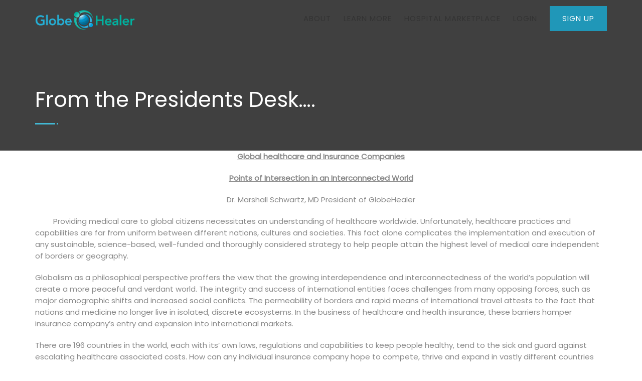

--- FILE ---
content_type: text/html; charset=UTF-8
request_url: https://www.globehealer.com/from-the-presidents-desk/
body_size: 19907
content:
<!DOCTYPE html>
<!--// OPEN HTML //-->
<html lang="en-US" class="no-js"><head>
		

	<meta http-equiv="Content-Type" content="text/html; charset=utf-8"/>
        <!--// SITE META //-->
    <meta charset="UTF-8" />
    <!-- Mobile Specific Metas
    ================================================== -->
	                        <meta name="viewport" content="width=device-width, user-scalable=no, initial-scale=1.0, minimum-scale=1.0">
                        <meta name="format-detection" content="telephone=no">
        	<!--// PINGBACK & FAVICON //-->
    	<link rel="pingback" href="https://www.globehealer.com/xmlrpc.php" />
    	<link rel="shortcut icon" href="https://www.globehealer.com/wp-content/uploads/2017/04/chatlogo-1.png" />        	<link rel="apple-touch-icon-precomposed" href="https://www.globehealer.com/wp-content/uploads/2017/04/chatlogo-1.png">        	<link rel="apple-touch-icon-precomposed" sizes="114x114" href="https://www.globehealer.com/wp-content/uploads/2017/04/chatlogo-1.png">        	<link rel="apple-touch-icon-precomposed" sizes="72x72" href="https://www.globehealer.com/wp-content/uploads/2017/04/chatlogo-1.png">        	<link rel="apple-touch-icon-precomposed" sizes="144x144" href="https://www.globehealer.com/wp-content/uploads/2017/04/chatlogo-1.png">    <!-- CSS
    ================================================== -->
    <!--[if lte IE 9]><link rel="stylesheet" type="text/css" href="https://www.globehealer.com/wp-content/themes/born-to-give/css/ie.css" media="screen" /><![endif]-->
	     <meta name='robots' content='index, follow, max-image-preview:large, max-snippet:-1, max-video-preview:-1' />

	<!-- This site is optimized with the Yoast SEO plugin v26.5 - https://yoast.com/wordpress/plugins/seo/ -->
	<title>From the Presidents Desk.... | GlobeHealer</title>
	<link rel="canonical" href="https://www.globehealer.com/from-the-presidents-desk/" />
	<meta property="og:locale" content="en_US" />
	<meta property="og:type" content="article" />
	<meta property="og:title" content="From the Presidents Desk.... | GlobeHealer" />
	<meta property="og:description" content="Global healthcare and Insurance Companies Points of Intersection in an Interconnected World Dr. Marshall Schwartz, MD President of GlobeHealer          Providing medical care to global citizens necessitates an understanding of healthcare worldwide. Unfortunately, healthcare practices and capabilities are far from uniform between different nations, cultures and societies. This fact alone complicates the implementation and execution of any sustainable, science-based, well-funded and thoroughly considered strategy to help people attain the highest level of medical care independent of borders or geography. Globalism as a philosophical perspective proffers the view that the growing interdependence and interconnectedness of the world’s population will create a more peaceful and verdant world. The integrity and success of international entities faces challenges from many opposing forces, such as major demographic shifts and increased social conflicts. The permeability of borders and rapid means of international travel attests to the fact that nations and medicine no longer live in isolated, discrete ecosystems. In the business of healthcare and health insurance, these barriers hamper insurance company’s entry and expansion into international markets. There are 196 countries in the world, each with its’ own laws, regulations and capabilities to keep people healthy, tend to the sick and guard against escalating healthcare associated costs. How can any individual insurance company hope to compete, thrive and expand in vastly different countries such as the United States, with a system that blends public and private payers, to countries in Europe or Asia, some of which provide universal health coverage to their citizens? While a country by country analysis would clarify local variations and potential pitfalls facing insurance company’s entry into foreign countries, we do not need to study 196 different systems to understand how other countries manage healthcare because these systems tend to follow four, general structures. Most European nations, for instance, provide a publicly sponsored single-payer health system to contain costs, incentivize preventative care, and avoid unnecessary procedures and testing. Single-payer systems achieve near universal health insurance coverage among their citizens. This is why single payer systems are also known as universal healthcare systems, providing so called “Socialized Medicine.” In this system, health care is provided, regulated and financed by the government through general tax revenue. Many, but not all, hospitals and clinics are owned by the government, some physicians are government employees, but there are also private doctors who collect their fees from the government. Single-payer models place healthcare delivery and organization in the hands of the government, which provides statutory health insurance for all citizens and pays most healthcare expenses except for copays and coinsurance. In a recent analysis conducted by the Commonwealth Fund, nearly 100% of all the citizens in France, Italy, Sweden and Switzerland received coverage from government-based health insurance.[1] In 2001, Thailand became the first southeast Asian country to institute a single-payer model, and today, the Thai universal coverage scheme provides free basic healthcare coverage to 50 million of its citizens. Then in 2006, the United Arab Eremites followed suit and became the first country in the Middle East to institute a single-payer system. Germany and England are notable exceptions in Europe, maintaining a “two-tiered” healthcare system. In Germany, England, [&hellip;]" />
	<meta property="og:url" content="https://www.globehealer.com/from-the-presidents-desk/" />
	<meta property="og:site_name" content="GlobeHealer" />
	<meta property="article:publisher" content="https://www.facebook.com/GlobeHealer/" />
	<meta name="twitter:card" content="summary_large_image" />
	<meta name="twitter:site" content="@globehealercs" />
	<meta name="twitter:label1" content="Est. reading time" />
	<meta name="twitter:data1" content="7 minutes" />
	<script type="application/ld+json" class="yoast-schema-graph">{"@context":"https://schema.org","@graph":[{"@type":"WebPage","@id":"https://www.globehealer.com/from-the-presidents-desk/","url":"https://www.globehealer.com/from-the-presidents-desk/","name":"From the Presidents Desk.... | GlobeHealer","isPartOf":{"@id":"https://www.globehealer.com/#website"},"datePublished":"2016-08-03T13:43:36+00:00","breadcrumb":{"@id":"https://www.globehealer.com/from-the-presidents-desk/#breadcrumb"},"inLanguage":"en-US","potentialAction":[{"@type":"ReadAction","target":["https://www.globehealer.com/from-the-presidents-desk/"]}]},{"@type":"BreadcrumbList","@id":"https://www.globehealer.com/from-the-presidents-desk/#breadcrumb","itemListElement":[{"@type":"ListItem","position":1,"name":"Home","item":"https://www.globehealer.com/"},{"@type":"ListItem","position":2,"name":"From the Presidents Desk&#8230;."}]},{"@type":"WebSite","@id":"https://www.globehealer.com/#website","url":"https://www.globehealer.com/","name":"GlobeHealer","description":"Empowering Patients with Priority Access and Quality Care","publisher":{"@id":"https://www.globehealer.com/#organization"},"potentialAction":[{"@type":"SearchAction","target":{"@type":"EntryPoint","urlTemplate":"https://www.globehealer.com/?s={search_term_string}"},"query-input":{"@type":"PropertyValueSpecification","valueRequired":true,"valueName":"search_term_string"}}],"inLanguage":"en-US"},{"@type":"Organization","@id":"https://www.globehealer.com/#organization","name":"GlobeHealer, Inc.","url":"https://www.globehealer.com/","logo":{"@type":"ImageObject","inLanguage":"en-US","@id":"https://www.globehealer.com/#/schema/logo/image/","url":"https://www.globehealer.com/wp-content/uploads/2017/02/final_logo.png","contentUrl":"https://www.globehealer.com/wp-content/uploads/2017/02/final_logo.png","width":1853,"height":361,"caption":"GlobeHealer, Inc."},"image":{"@id":"https://www.globehealer.com/#/schema/logo/image/"},"sameAs":["https://www.facebook.com/GlobeHealer/","https://x.com/globehealercs","https://www.instagram.com/globehealer/?hl=en","https://www.linkedin.com/company/globehealer"]}]}</script>
	<!-- / Yoast SEO plugin. -->


<link rel='dns-prefetch' href='//www.globehealer.com' />
<link rel='dns-prefetch' href='//fonts.googleapis.com' />
<link rel='preconnect' href='https://fonts.gstatic.com' crossorigin />
<link rel="alternate" type="application/rss+xml" title="GlobeHealer &raquo; Feed" href="https://www.globehealer.com/feed/" />
<link rel="alternate" title="oEmbed (JSON)" type="application/json+oembed" href="https://www.globehealer.com/wp-json/oembed/1.0/embed?url=https%3A%2F%2Fwww.globehealer.com%2Ffrom-the-presidents-desk%2F" />
<link rel="alternate" title="oEmbed (XML)" type="text/xml+oembed" href="https://www.globehealer.com/wp-json/oembed/1.0/embed?url=https%3A%2F%2Fwww.globehealer.com%2Ffrom-the-presidents-desk%2F&#038;format=xml" />
		<!-- This site uses the Google Analytics by ExactMetrics plugin v8.10.2 - Using Analytics tracking - https://www.exactmetrics.com/ -->
		<!-- Note: ExactMetrics is not currently configured on this site. The site owner needs to authenticate with Google Analytics in the ExactMetrics settings panel. -->
					<!-- No tracking code set -->
				<!-- / Google Analytics by ExactMetrics -->
		<style id='wp-img-auto-sizes-contain-inline-css' type='text/css'>
img:is([sizes=auto i],[sizes^="auto," i]){contain-intrinsic-size:3000px 1500px}
/*# sourceURL=wp-img-auto-sizes-contain-inline-css */
</style>
<style id='wp-emoji-styles-inline-css' type='text/css'>

	img.wp-smiley, img.emoji {
		display: inline !important;
		border: none !important;
		box-shadow: none !important;
		height: 1em !important;
		width: 1em !important;
		margin: 0 0.07em !important;
		vertical-align: -0.1em !important;
		background: none !important;
		padding: 0 !important;
	}
/*# sourceURL=wp-emoji-styles-inline-css */
</style>
<style id='wp-block-library-inline-css' type='text/css'>
:root{--wp-block-synced-color:#7a00df;--wp-block-synced-color--rgb:122,0,223;--wp-bound-block-color:var(--wp-block-synced-color);--wp-editor-canvas-background:#ddd;--wp-admin-theme-color:#007cba;--wp-admin-theme-color--rgb:0,124,186;--wp-admin-theme-color-darker-10:#006ba1;--wp-admin-theme-color-darker-10--rgb:0,107,160.5;--wp-admin-theme-color-darker-20:#005a87;--wp-admin-theme-color-darker-20--rgb:0,90,135;--wp-admin-border-width-focus:2px}@media (min-resolution:192dpi){:root{--wp-admin-border-width-focus:1.5px}}.wp-element-button{cursor:pointer}:root .has-very-light-gray-background-color{background-color:#eee}:root .has-very-dark-gray-background-color{background-color:#313131}:root .has-very-light-gray-color{color:#eee}:root .has-very-dark-gray-color{color:#313131}:root .has-vivid-green-cyan-to-vivid-cyan-blue-gradient-background{background:linear-gradient(135deg,#00d084,#0693e3)}:root .has-purple-crush-gradient-background{background:linear-gradient(135deg,#34e2e4,#4721fb 50%,#ab1dfe)}:root .has-hazy-dawn-gradient-background{background:linear-gradient(135deg,#faaca8,#dad0ec)}:root .has-subdued-olive-gradient-background{background:linear-gradient(135deg,#fafae1,#67a671)}:root .has-atomic-cream-gradient-background{background:linear-gradient(135deg,#fdd79a,#004a59)}:root .has-nightshade-gradient-background{background:linear-gradient(135deg,#330968,#31cdcf)}:root .has-midnight-gradient-background{background:linear-gradient(135deg,#020381,#2874fc)}:root{--wp--preset--font-size--normal:16px;--wp--preset--font-size--huge:42px}.has-regular-font-size{font-size:1em}.has-larger-font-size{font-size:2.625em}.has-normal-font-size{font-size:var(--wp--preset--font-size--normal)}.has-huge-font-size{font-size:var(--wp--preset--font-size--huge)}.has-text-align-center{text-align:center}.has-text-align-left{text-align:left}.has-text-align-right{text-align:right}.has-fit-text{white-space:nowrap!important}#end-resizable-editor-section{display:none}.aligncenter{clear:both}.items-justified-left{justify-content:flex-start}.items-justified-center{justify-content:center}.items-justified-right{justify-content:flex-end}.items-justified-space-between{justify-content:space-between}.screen-reader-text{border:0;clip-path:inset(50%);height:1px;margin:-1px;overflow:hidden;padding:0;position:absolute;width:1px;word-wrap:normal!important}.screen-reader-text:focus{background-color:#ddd;clip-path:none;color:#444;display:block;font-size:1em;height:auto;left:5px;line-height:normal;padding:15px 23px 14px;text-decoration:none;top:5px;width:auto;z-index:100000}html :where(.has-border-color){border-style:solid}html :where([style*=border-top-color]){border-top-style:solid}html :where([style*=border-right-color]){border-right-style:solid}html :where([style*=border-bottom-color]){border-bottom-style:solid}html :where([style*=border-left-color]){border-left-style:solid}html :where([style*=border-width]){border-style:solid}html :where([style*=border-top-width]){border-top-style:solid}html :where([style*=border-right-width]){border-right-style:solid}html :where([style*=border-bottom-width]){border-bottom-style:solid}html :where([style*=border-left-width]){border-left-style:solid}html :where(img[class*=wp-image-]){height:auto;max-width:100%}:where(figure){margin:0 0 1em}html :where(.is-position-sticky){--wp-admin--admin-bar--position-offset:var(--wp-admin--admin-bar--height,0px)}@media screen and (max-width:600px){html :where(.is-position-sticky){--wp-admin--admin-bar--position-offset:0px}}

/*# sourceURL=wp-block-library-inline-css */
</style><style id='global-styles-inline-css' type='text/css'>
:root{--wp--preset--aspect-ratio--square: 1;--wp--preset--aspect-ratio--4-3: 4/3;--wp--preset--aspect-ratio--3-4: 3/4;--wp--preset--aspect-ratio--3-2: 3/2;--wp--preset--aspect-ratio--2-3: 2/3;--wp--preset--aspect-ratio--16-9: 16/9;--wp--preset--aspect-ratio--9-16: 9/16;--wp--preset--color--black: #000000;--wp--preset--color--cyan-bluish-gray: #abb8c3;--wp--preset--color--white: #ffffff;--wp--preset--color--pale-pink: #f78da7;--wp--preset--color--vivid-red: #cf2e2e;--wp--preset--color--luminous-vivid-orange: #ff6900;--wp--preset--color--luminous-vivid-amber: #fcb900;--wp--preset--color--light-green-cyan: #7bdcb5;--wp--preset--color--vivid-green-cyan: #00d084;--wp--preset--color--pale-cyan-blue: #8ed1fc;--wp--preset--color--vivid-cyan-blue: #0693e3;--wp--preset--color--vivid-purple: #9b51e0;--wp--preset--gradient--vivid-cyan-blue-to-vivid-purple: linear-gradient(135deg,rgb(6,147,227) 0%,rgb(155,81,224) 100%);--wp--preset--gradient--light-green-cyan-to-vivid-green-cyan: linear-gradient(135deg,rgb(122,220,180) 0%,rgb(0,208,130) 100%);--wp--preset--gradient--luminous-vivid-amber-to-luminous-vivid-orange: linear-gradient(135deg,rgb(252,185,0) 0%,rgb(255,105,0) 100%);--wp--preset--gradient--luminous-vivid-orange-to-vivid-red: linear-gradient(135deg,rgb(255,105,0) 0%,rgb(207,46,46) 100%);--wp--preset--gradient--very-light-gray-to-cyan-bluish-gray: linear-gradient(135deg,rgb(238,238,238) 0%,rgb(169,184,195) 100%);--wp--preset--gradient--cool-to-warm-spectrum: linear-gradient(135deg,rgb(74,234,220) 0%,rgb(151,120,209) 20%,rgb(207,42,186) 40%,rgb(238,44,130) 60%,rgb(251,105,98) 80%,rgb(254,248,76) 100%);--wp--preset--gradient--blush-light-purple: linear-gradient(135deg,rgb(255,206,236) 0%,rgb(152,150,240) 100%);--wp--preset--gradient--blush-bordeaux: linear-gradient(135deg,rgb(254,205,165) 0%,rgb(254,45,45) 50%,rgb(107,0,62) 100%);--wp--preset--gradient--luminous-dusk: linear-gradient(135deg,rgb(255,203,112) 0%,rgb(199,81,192) 50%,rgb(65,88,208) 100%);--wp--preset--gradient--pale-ocean: linear-gradient(135deg,rgb(255,245,203) 0%,rgb(182,227,212) 50%,rgb(51,167,181) 100%);--wp--preset--gradient--electric-grass: linear-gradient(135deg,rgb(202,248,128) 0%,rgb(113,206,126) 100%);--wp--preset--gradient--midnight: linear-gradient(135deg,rgb(2,3,129) 0%,rgb(40,116,252) 100%);--wp--preset--font-size--small: 13px;--wp--preset--font-size--medium: 20px;--wp--preset--font-size--large: 36px;--wp--preset--font-size--x-large: 42px;--wp--preset--spacing--20: 0.44rem;--wp--preset--spacing--30: 0.67rem;--wp--preset--spacing--40: 1rem;--wp--preset--spacing--50: 1.5rem;--wp--preset--spacing--60: 2.25rem;--wp--preset--spacing--70: 3.38rem;--wp--preset--spacing--80: 5.06rem;--wp--preset--shadow--natural: 6px 6px 9px rgba(0, 0, 0, 0.2);--wp--preset--shadow--deep: 12px 12px 50px rgba(0, 0, 0, 0.4);--wp--preset--shadow--sharp: 6px 6px 0px rgba(0, 0, 0, 0.2);--wp--preset--shadow--outlined: 6px 6px 0px -3px rgb(255, 255, 255), 6px 6px rgb(0, 0, 0);--wp--preset--shadow--crisp: 6px 6px 0px rgb(0, 0, 0);}:where(.is-layout-flex){gap: 0.5em;}:where(.is-layout-grid){gap: 0.5em;}body .is-layout-flex{display: flex;}.is-layout-flex{flex-wrap: wrap;align-items: center;}.is-layout-flex > :is(*, div){margin: 0;}body .is-layout-grid{display: grid;}.is-layout-grid > :is(*, div){margin: 0;}:where(.wp-block-columns.is-layout-flex){gap: 2em;}:where(.wp-block-columns.is-layout-grid){gap: 2em;}:where(.wp-block-post-template.is-layout-flex){gap: 1.25em;}:where(.wp-block-post-template.is-layout-grid){gap: 1.25em;}.has-black-color{color: var(--wp--preset--color--black) !important;}.has-cyan-bluish-gray-color{color: var(--wp--preset--color--cyan-bluish-gray) !important;}.has-white-color{color: var(--wp--preset--color--white) !important;}.has-pale-pink-color{color: var(--wp--preset--color--pale-pink) !important;}.has-vivid-red-color{color: var(--wp--preset--color--vivid-red) !important;}.has-luminous-vivid-orange-color{color: var(--wp--preset--color--luminous-vivid-orange) !important;}.has-luminous-vivid-amber-color{color: var(--wp--preset--color--luminous-vivid-amber) !important;}.has-light-green-cyan-color{color: var(--wp--preset--color--light-green-cyan) !important;}.has-vivid-green-cyan-color{color: var(--wp--preset--color--vivid-green-cyan) !important;}.has-pale-cyan-blue-color{color: var(--wp--preset--color--pale-cyan-blue) !important;}.has-vivid-cyan-blue-color{color: var(--wp--preset--color--vivid-cyan-blue) !important;}.has-vivid-purple-color{color: var(--wp--preset--color--vivid-purple) !important;}.has-black-background-color{background-color: var(--wp--preset--color--black) !important;}.has-cyan-bluish-gray-background-color{background-color: var(--wp--preset--color--cyan-bluish-gray) !important;}.has-white-background-color{background-color: var(--wp--preset--color--white) !important;}.has-pale-pink-background-color{background-color: var(--wp--preset--color--pale-pink) !important;}.has-vivid-red-background-color{background-color: var(--wp--preset--color--vivid-red) !important;}.has-luminous-vivid-orange-background-color{background-color: var(--wp--preset--color--luminous-vivid-orange) !important;}.has-luminous-vivid-amber-background-color{background-color: var(--wp--preset--color--luminous-vivid-amber) !important;}.has-light-green-cyan-background-color{background-color: var(--wp--preset--color--light-green-cyan) !important;}.has-vivid-green-cyan-background-color{background-color: var(--wp--preset--color--vivid-green-cyan) !important;}.has-pale-cyan-blue-background-color{background-color: var(--wp--preset--color--pale-cyan-blue) !important;}.has-vivid-cyan-blue-background-color{background-color: var(--wp--preset--color--vivid-cyan-blue) !important;}.has-vivid-purple-background-color{background-color: var(--wp--preset--color--vivid-purple) !important;}.has-black-border-color{border-color: var(--wp--preset--color--black) !important;}.has-cyan-bluish-gray-border-color{border-color: var(--wp--preset--color--cyan-bluish-gray) !important;}.has-white-border-color{border-color: var(--wp--preset--color--white) !important;}.has-pale-pink-border-color{border-color: var(--wp--preset--color--pale-pink) !important;}.has-vivid-red-border-color{border-color: var(--wp--preset--color--vivid-red) !important;}.has-luminous-vivid-orange-border-color{border-color: var(--wp--preset--color--luminous-vivid-orange) !important;}.has-luminous-vivid-amber-border-color{border-color: var(--wp--preset--color--luminous-vivid-amber) !important;}.has-light-green-cyan-border-color{border-color: var(--wp--preset--color--light-green-cyan) !important;}.has-vivid-green-cyan-border-color{border-color: var(--wp--preset--color--vivid-green-cyan) !important;}.has-pale-cyan-blue-border-color{border-color: var(--wp--preset--color--pale-cyan-blue) !important;}.has-vivid-cyan-blue-border-color{border-color: var(--wp--preset--color--vivid-cyan-blue) !important;}.has-vivid-purple-border-color{border-color: var(--wp--preset--color--vivid-purple) !important;}.has-vivid-cyan-blue-to-vivid-purple-gradient-background{background: var(--wp--preset--gradient--vivid-cyan-blue-to-vivid-purple) !important;}.has-light-green-cyan-to-vivid-green-cyan-gradient-background{background: var(--wp--preset--gradient--light-green-cyan-to-vivid-green-cyan) !important;}.has-luminous-vivid-amber-to-luminous-vivid-orange-gradient-background{background: var(--wp--preset--gradient--luminous-vivid-amber-to-luminous-vivid-orange) !important;}.has-luminous-vivid-orange-to-vivid-red-gradient-background{background: var(--wp--preset--gradient--luminous-vivid-orange-to-vivid-red) !important;}.has-very-light-gray-to-cyan-bluish-gray-gradient-background{background: var(--wp--preset--gradient--very-light-gray-to-cyan-bluish-gray) !important;}.has-cool-to-warm-spectrum-gradient-background{background: var(--wp--preset--gradient--cool-to-warm-spectrum) !important;}.has-blush-light-purple-gradient-background{background: var(--wp--preset--gradient--blush-light-purple) !important;}.has-blush-bordeaux-gradient-background{background: var(--wp--preset--gradient--blush-bordeaux) !important;}.has-luminous-dusk-gradient-background{background: var(--wp--preset--gradient--luminous-dusk) !important;}.has-pale-ocean-gradient-background{background: var(--wp--preset--gradient--pale-ocean) !important;}.has-electric-grass-gradient-background{background: var(--wp--preset--gradient--electric-grass) !important;}.has-midnight-gradient-background{background: var(--wp--preset--gradient--midnight) !important;}.has-small-font-size{font-size: var(--wp--preset--font-size--small) !important;}.has-medium-font-size{font-size: var(--wp--preset--font-size--medium) !important;}.has-large-font-size{font-size: var(--wp--preset--font-size--large) !important;}.has-x-large-font-size{font-size: var(--wp--preset--font-size--x-large) !important;}
/*# sourceURL=global-styles-inline-css */
</style>

<style id='classic-theme-styles-inline-css' type='text/css'>
/*! This file is auto-generated */
.wp-block-button__link{color:#fff;background-color:#32373c;border-radius:9999px;box-shadow:none;text-decoration:none;padding:calc(.667em + 2px) calc(1.333em + 2px);font-size:1.125em}.wp-block-file__button{background:#32373c;color:#fff;text-decoration:none}
/*# sourceURL=/wp-includes/css/classic-themes.min.css */
</style>
<link rel='stylesheet' id='wp-components-css' href='https://www.globehealer.com/wp-includes/css/dist/components/style.min.css?ver=6.9' type='text/css' media='all' />
<link rel='stylesheet' id='wp-preferences-css' href='https://www.globehealer.com/wp-includes/css/dist/preferences/style.min.css?ver=6.9' type='text/css' media='all' />
<link rel='stylesheet' id='wp-block-editor-css' href='https://www.globehealer.com/wp-includes/css/dist/block-editor/style.min.css?ver=6.9' type='text/css' media='all' />
<link rel='stylesheet' id='popup-maker-block-library-style-css' href='https://www.globehealer.com/wp-content/plugins/popup-maker/dist/packages/block-library-style.css?ver=dbea705cfafe089d65f1' type='text/css' media='all' />
<link rel='stylesheet' id='contact-form-7-css' href='https://www.globehealer.com/wp-content/plugins/contact-form-7/includes/css/styles.css?ver=6.1.4' type='text/css' media='all' />
<link rel='stylesheet' id='searchandfilter-css' href='https://www.globehealer.com/wp-content/plugins/search-filter/style.css?ver=1' type='text/css' media='all' />
<link rel='stylesheet' id='video_popup_main_style-css' href='https://www.globehealer.com/wp-content/plugins/video-popup/assets/css/videoPopup.css?ver=2.0.2' type='text/css' media='all' />
<link rel='stylesheet' id='popup-maker-site-css' href='https://www.globehealer.com/wp-content/plugins/popup-maker/dist/assets/site.css?ver=1.21.5' type='text/css' media='all' />
<style id='popup-maker-site-inline-css' type='text/css'>
/* Popup Google Fonts */
@import url('//fonts.googleapis.com/css?family=Lato|Montserrat|Acme');

/* Popup Theme 5726: Floating Bar - Soft Blue */
.pum-theme-5726, .pum-theme-floating-bar { background-color: rgba( 255, 255, 255, 0.00 ) } 
.pum-theme-5726 .pum-container, .pum-theme-floating-bar .pum-container { padding: 8px; border-radius: 0px; border: 1px none #000000; box-shadow: 1px 1px 3px 0px rgba( 2, 2, 2, 0.23 ); background-color: rgba( 238, 246, 252, 1.00 ) } 
.pum-theme-5726 .pum-title, .pum-theme-floating-bar .pum-title { color: #505050; text-align: left; text-shadow: 0px 0px 0px rgba( 2, 2, 2, 0.23 ); font-family: inherit; font-weight: 400; font-size: 32px; line-height: 36px } 
.pum-theme-5726 .pum-content, .pum-theme-floating-bar .pum-content { color: #505050; font-family: inherit; font-weight: 400 } 
.pum-theme-5726 .pum-content + .pum-close, .pum-theme-floating-bar .pum-content + .pum-close { position: absolute; height: 18px; width: 18px; left: auto; right: 5px; bottom: auto; top: 50%; padding: 0px; color: #505050; font-family: Sans-Serif; font-weight: 700; font-size: 15px; line-height: 18px; border: 1px solid #505050; border-radius: 15px; box-shadow: 0px 0px 0px 0px rgba( 2, 2, 2, 0.00 ); text-shadow: 0px 0px 0px rgba( 0, 0, 0, 0.00 ); background-color: rgba( 255, 255, 255, 0.00 ); transform: translate(0, -50%) } 

/* Popup Theme 5727: Content Only - For use with page builders or block editor */
.pum-theme-5727, .pum-theme-content-only { background-color: rgba( 0, 0, 0, 0.70 ) } 
.pum-theme-5727 .pum-container, .pum-theme-content-only .pum-container { padding: 0px; border-radius: 0px; border: 1px none #000000; box-shadow: 0px 0px 0px 0px rgba( 2, 2, 2, 0.00 ) } 
.pum-theme-5727 .pum-title, .pum-theme-content-only .pum-title { color: #000000; text-align: left; text-shadow: 0px 0px 0px rgba( 2, 2, 2, 0.23 ); font-family: inherit; font-weight: 400; font-size: 32px; line-height: 36px } 
.pum-theme-5727 .pum-content, .pum-theme-content-only .pum-content { color: #8c8c8c; font-family: inherit; font-weight: 400 } 
.pum-theme-5727 .pum-content + .pum-close, .pum-theme-content-only .pum-content + .pum-close { position: absolute; height: 18px; width: 18px; left: auto; right: 7px; bottom: auto; top: 7px; padding: 0px; color: #000000; font-family: inherit; font-weight: 700; font-size: 20px; line-height: 20px; border: 1px none #ffffff; border-radius: 15px; box-shadow: 0px 0px 0px 0px rgba( 2, 2, 2, 0.00 ); text-shadow: 0px 0px 0px rgba( 0, 0, 0, 0.00 ); background-color: rgba( 255, 255, 255, 0.00 ) } 

/* Popup Theme 2081: Default Theme */
.pum-theme-2081, .pum-theme-default-theme { background-color: rgba( 10, 10, 10, 0.50 ) } 
.pum-theme-2081 .pum-container, .pum-theme-default-theme .pum-container { padding: 30px; border-radius: 0px; border: 1px none #000000; box-shadow: 1px 1px 3px 0px rgba( 2, 2, 2, 0.23 ); background-color: rgba( 249, 249, 249, 1.00 ) } 
.pum-theme-2081 .pum-title, .pum-theme-default-theme .pum-title { color: #000000; text-align: left; text-shadow: 0px 0px 0px rgba( 2, 2, 2, 0.23 ); font-family: Lato; font-size: 32px; line-height: 45px } 
.pum-theme-2081 .pum-content, .pum-theme-default-theme .pum-content { color: #8c8c8c; font-family: Lato } 
.pum-theme-2081 .pum-content + .pum-close, .pum-theme-default-theme .pum-content + .pum-close { position: absolute; height: auto; width: auto; left: auto; right: 0px; bottom: auto; top: 0px; padding: 8px; color: #ffffff; font-family: inherit; font-size: 12px; line-height: 14px; border: 1px none #ffffff; border-radius: 0px; box-shadow: 0px 0px 0px 0px rgba( 2, 2, 2, 0.23 ); text-shadow: 0px 0px 0px rgba( 0, 0, 0, 0.23 ); background-color: rgba( 0, 183, 205, 1.00 ) } 

/* Popup Theme 2082: Light Box */
.pum-theme-2082, .pum-theme-lightbox { background-color: rgba( 0, 0, 0, 0.60 ) } 
.pum-theme-2082 .pum-container, .pum-theme-lightbox .pum-container { padding: 18px; border-radius: 3px; border: 8px solid #000000; box-shadow: 0px 0px 30px 0px rgba( 2, 2, 2, 1.00 ); background-color: rgba( 255, 255, 255, 1.00 ) } 
.pum-theme-2082 .pum-title, .pum-theme-lightbox .pum-title { color: #000000; text-align: left; text-shadow: 0px 0px 0px rgba( 2, 2, 2, 0.23 ); font-family: inherit; font-size: 32px; line-height: 36px } 
.pum-theme-2082 .pum-content, .pum-theme-lightbox .pum-content { color: #000000; font-family: inherit } 
.pum-theme-2082 .pum-content + .pum-close, .pum-theme-lightbox .pum-content + .pum-close { position: absolute; height: 30px; width: 30px; left: auto; right: -24px; bottom: auto; top: -24px; padding: 0px; color: #ffffff; font-family: inherit; font-size: 24px; line-height: 26px; border: 2px solid #ffffff; border-radius: 30px; box-shadow: 0px 0px 15px 1px rgba( 2, 2, 2, 0.75 ); text-shadow: 0px 0px 0px rgba( 0, 0, 0, 0.23 ); background-color: rgba( 0, 0, 0, 1.00 ) } 

/* Popup Theme 2083: Enterprise Blue */
.pum-theme-2083, .pum-theme-enterprise-blue { background-color: rgba( 0, 0, 0, 0.70 ) } 
.pum-theme-2083 .pum-container, .pum-theme-enterprise-blue .pum-container { padding: 28px; border-radius: 5px; border: 1px none #000000; box-shadow: 0px 10px 25px 4px rgba( 2, 2, 2, 0.50 ); background-color: rgba( 255, 255, 255, 1.00 ) } 
.pum-theme-2083 .pum-title, .pum-theme-enterprise-blue .pum-title { color: #315b7c; text-align: left; text-shadow: 0px 0px 0px rgba( 2, 2, 2, 0.23 ); font-family: inherit; font-size: 34px; line-height: 36px } 
.pum-theme-2083 .pum-content, .pum-theme-enterprise-blue .pum-content { color: #2d2d2d; font-family: inherit } 
.pum-theme-2083 .pum-content + .pum-close, .pum-theme-enterprise-blue .pum-content + .pum-close { position: absolute; height: 28px; width: 28px; left: auto; right: 8px; bottom: auto; top: 8px; padding: 4px; color: #ffffff; font-family: inherit; font-size: 20px; line-height: 20px; border: 1px none #ffffff; border-radius: 42px; box-shadow: 0px 0px 0px 0px rgba( 2, 2, 2, 0.23 ); text-shadow: 0px 0px 0px rgba( 0, 0, 0, 0.23 ); background-color: rgba( 49, 91, 124, 1.00 ) } 

/* Popup Theme 2084: Hello Box */
.pum-theme-2084, .pum-theme-hello-box { background-color: rgba( 0, 0, 0, 0.75 ) } 
.pum-theme-2084 .pum-container, .pum-theme-hello-box .pum-container { padding: 30px; border-radius: 80px; border: 14px solid #81d742; box-shadow: 0px 0px 0px 0px rgba( 2, 2, 2, 0.00 ); background-color: rgba( 255, 255, 255, 1.00 ) } 
.pum-theme-2084 .pum-title, .pum-theme-hello-box .pum-title { color: #2d2d2d; text-align: left; text-shadow: 0px 0px 0px rgba( 2, 2, 2, 0.23 ); font-family: Montserrat; font-size: 32px; line-height: 36px } 
.pum-theme-2084 .pum-content, .pum-theme-hello-box .pum-content { color: #2d2d2d; font-family: inherit } 
.pum-theme-2084 .pum-content + .pum-close, .pum-theme-hello-box .pum-content + .pum-close { position: absolute; height: auto; width: auto; left: auto; right: -30px; bottom: auto; top: -30px; padding: 0px; color: #2d2d2d; font-family: inherit; font-size: 32px; line-height: 28px; border: 1px none #ffffff; border-radius: 28px; box-shadow: 0px 0px 0px 0px rgba( 2, 2, 2, 0.23 ); text-shadow: 0px 0px 0px rgba( 0, 0, 0, 0.23 ); background-color: rgba( 255, 255, 255, 1.00 ) } 

/* Popup Theme 2085: Cutting Edge */
.pum-theme-2085, .pum-theme-cutting-edge { background-color: rgba( 0, 0, 0, 0.50 ) } 
.pum-theme-2085 .pum-container, .pum-theme-cutting-edge .pum-container { padding: 18px; border-radius: 0px; border: 1px none #000000; box-shadow: 0px 10px 25px 0px rgba( 2, 2, 2, 0.50 ); background-color: rgba( 30, 115, 190, 1.00 ) } 
.pum-theme-2085 .pum-title, .pum-theme-cutting-edge .pum-title { color: #ffffff; text-align: left; text-shadow: 0px 0px 0px rgba( 2, 2, 2, 0.23 ); font-family: Sans-Serif; font-size: 26px; line-height: 28px } 
.pum-theme-2085 .pum-content, .pum-theme-cutting-edge .pum-content { color: #ffffff; font-family: inherit } 
.pum-theme-2085 .pum-content + .pum-close, .pum-theme-cutting-edge .pum-content + .pum-close { position: absolute; height: 24px; width: 24px; left: auto; right: 0px; bottom: auto; top: 0px; padding: 0px; color: #1e73be; font-family: inherit; font-size: 32px; line-height: 24px; border: 1px none #ffffff; border-radius: 0px; box-shadow: -1px 1px 1px 0px rgba( 2, 2, 2, 0.10 ); text-shadow: -1px 1px 1px rgba( 0, 0, 0, 0.10 ); background-color: rgba( 238, 238, 34, 1.00 ) } 

/* Popup Theme 2086: Framed Border */
.pum-theme-2086, .pum-theme-framed-border { background-color: rgba( 255, 255, 255, 0.50 ) } 
.pum-theme-2086 .pum-container, .pum-theme-framed-border .pum-container { padding: 18px; border-radius: 0px; border: 20px outset #dd3333; box-shadow: 1px 1px 3px 0px rgba( 2, 2, 2, 0.97 ) inset; background-color: rgba( 255, 251, 239, 1.00 ) } 
.pum-theme-2086 .pum-title, .pum-theme-framed-border .pum-title { color: #000000; text-align: left; text-shadow: 0px 0px 0px rgba( 2, 2, 2, 0.23 ); font-family: inherit; font-size: 32px; line-height: 36px } 
.pum-theme-2086 .pum-content, .pum-theme-framed-border .pum-content { color: #2d2d2d; font-family: inherit } 
.pum-theme-2086 .pum-content + .pum-close, .pum-theme-framed-border .pum-content + .pum-close { position: absolute; height: 20px; width: 20px; left: auto; right: -20px; bottom: auto; top: -20px; padding: 0px; color: #ffffff; font-family: Acme; font-size: 20px; line-height: 20px; border: 1px none #ffffff; border-radius: 0px; box-shadow: 0px 0px 0px 0px rgba( 2, 2, 2, 0.23 ); text-shadow: 0px 0px 0px rgba( 0, 0, 0, 0.23 ); background-color: rgba( 0, 0, 0, 0.55 ) } 


/*# sourceURL=popup-maker-site-inline-css */
</style>
<link rel='stylesheet' id='bootstrap-css' href='https://www.globehealer.com/wp-content/themes/born-to-give/css/bootstrap.css?ver=1.0' type='text/css' media='all' />
<link rel='stylesheet' id='line-icons-css' href='https://www.globehealer.com/wp-content/themes/born-to-give/css/line-icons.css?ver=1.0' type='text/css' media='all' />
<link rel='stylesheet' id='font-awesome-css' href='https://www.globehealer.com/wp-content/plugins/js_composer/assets/lib/bower/font-awesome/css/font-awesome.min.css?ver=4.12' type='text/css' media='all' />
<link rel='stylesheet' id='animations-css' href='https://www.globehealer.com/wp-content/themes/born-to-give/css/animations.css?ver=1.0' type='text/css' media='all' />
<link rel='stylesheet' id='bootstrap_theme-css' href='https://www.globehealer.com/wp-content/themes/born-to-give/css/bootstrap-theme.css?ver=1.0' type='text/css' media='all' />
<link rel='stylesheet' id='borntogive_main-css' href='https://www.globehealer.com/wp-content/themes/globehealer/style.css?ver=1.0' type='text/css' media='all' />
<link rel='stylesheet' id='magnific_popup-css' href='https://www.globehealer.com/wp-content/themes/born-to-give/vendor/magnific/magnific-popup.css?ver=1.0' type='text/css' media='all' />
<link rel='stylesheet' id='owl-carousel1-css' href='https://www.globehealer.com/wp-content/themes/born-to-give/vendor/owl-carousel/css/owl.carousel.css?ver=1.0' type='text/css' media='all' />
<link rel='stylesheet' id='owl-carousel2-css' href='https://www.globehealer.com/wp-content/themes/born-to-give/vendor/owl-carousel/css/owl.theme.css?ver=1.0' type='text/css' media='all' />
<link rel='stylesheet' id='borntogive_colors-css' href='https://www.globehealer.com/wp-content/themes/born-to-give/colors/color1.css?ver=1.0' type='text/css' media='all' />
<link rel='stylesheet' id='borntogive_fullcalendar-css' href='https://www.globehealer.com/wp-content/themes/born-to-give/vendor/fullcalendar/fullcalendar.css?ver=1.0' type='text/css' media='all' />
<link rel='stylesheet' id='borntogive_fullcalendar_print-css' href='https://www.globehealer.com/wp-content/themes/born-to-give/vendor/fullcalendar/fullcalendar.print.css?ver=1.0' type='text/css' media='print' />
<link rel="preload" as="style" href="https://fonts.googleapis.com/css?family=Poppins:400&#038;subset=latin&#038;display=swap&#038;ver=1631984032" /><link rel="stylesheet" href="https://fonts.googleapis.com/css?family=Poppins:400&#038;subset=latin&#038;display=swap&#038;ver=1631984032" media="print" onload="this.media='all'"><noscript><link rel="stylesheet" href="https://fonts.googleapis.com/css?family=Poppins:400&#038;subset=latin&#038;display=swap&#038;ver=1631984032" /></noscript><script type="text/javascript" id="video_popup_main_modal-js-extra">
/* <![CDATA[ */
var theVideoPopupGeneralOptions = {"wrap_close":"false","no_cookie":"false","debug":"0"};
//# sourceURL=video_popup_main_modal-js-extra
/* ]]> */
</script>
<script type="text/javascript" src="https://www.globehealer.com/wp-content/plugins/video-popup/assets/js/videoPopup.js?ver=2.0.2" id="video_popup_main_modal-js"></script>
<script type="text/javascript" src="https://www.globehealer.com/wp-content/themes/born-to-give/vendor/fullcalendar/lib/moment.min.js?ver=1.0" id="borntogive_fullcalendar_moments-js"></script>
<script type="text/javascript" src="https://www.globehealer.com/wp-content/plugins/enable-jquery-migrate-helper/js/jquery/jquery-1.12.4-wp.js?ver=1.12.4-wp" id="jquery-core-js"></script>
<script type="text/javascript" src="https://www.globehealer.com/wp-content/plugins/enable-jquery-migrate-helper/js/jquery-migrate/jquery-migrate-1.4.1-wp.js?ver=1.4.1-wp" id="jquery-migrate-js"></script>
<link rel="https://api.w.org/" href="https://www.globehealer.com/wp-json/" /><link rel="alternate" title="JSON" type="application/json" href="https://www.globehealer.com/wp-json/wp/v2/pages/2150" /><link rel="EditURI" type="application/rsd+xml" title="RSD" href="https://www.globehealer.com/xmlrpc.php?rsd" />
<meta name="generator" content="WordPress 6.9" />
<link rel='shortlink' href='https://www.globehealer.com/?p=2150' />
<script type="text/javascript">//<![CDATA[
  function external_links_in_new_windows_loop() {
    if (!document.links) {
      document.links = document.getElementsByTagName('a');
    }
    var change_link = false;
    var force = '';
    var ignore = '';

    for (var t=0; t<document.links.length; t++) {
      var all_links = document.links[t];
      change_link = false;
      
      if(document.links[t].hasAttribute('onClick') == false) {
        // forced if the address starts with http (or also https), but does not link to the current domain
        if(all_links.href.search(/^http/) != -1 && all_links.href.search('www.globehealer.com') == -1 && all_links.href.search(/^#/) == -1) {
          // console.log('Changed ' + all_links.href);
          change_link = true;
        }
          
        if(force != '' && all_links.href.search(force) != -1) {
          // forced
          // console.log('force ' + all_links.href);
          change_link = true;
        }
        
        if(ignore != '' && all_links.href.search(ignore) != -1) {
          // console.log('ignore ' + all_links.href);
          // ignored
          change_link = false;
        }

        if(change_link == true) {
          // console.log('Changed ' + all_links.href);
          document.links[t].setAttribute('onClick', 'javascript:window.open(\'' + all_links.href.replace(/'/g, '') + '\', \'_blank\', \'noopener\'); return false;');
          document.links[t].removeAttribute('target');
        }
      }
    }
  }
  
  // Load
  function external_links_in_new_windows_load(func)
  {  
    var oldonload = window.onload;
    if (typeof window.onload != 'function'){
      window.onload = func;
    } else {
      window.onload = function(){
        oldonload();
        func();
      }
    }
  }

  external_links_in_new_windows_load(external_links_in_new_windows_loop);
  //]]></script>

<meta name="generator" content="Redux 4.5.9" /><style type="text/css">
@media (min-width:1200px){.container{width:1170px;}}
		body.boxed .body, body.boxed .vc_row-no-padding{max-width:1200px!important;}
		@media (min-width: 1200px) {body.boxed .site-header{width:1200px;margin-left:-600px;}}.content{min-height:400px}.page-banner{min-height:300px}.page-banner .block-title:before, .page-banner .block-title:after{background:;}.dd-menu > li > a > i, .dd-menu > li > ul > li > a > i, .dd-menu > li > ul > li > ul > li > a > i{display:none;}.header-style1 .header-info-col, .header-style1 .search-module-trigger, .header-style1 .cart-module-trigger, .header-style2 .search-module-trigger, .header-style2 .cart-module-trigger{margin-top:12px;}.dd-menu{top:73px;}@media only screen and (max-width: 992px) {.dd-menu{background:#c9c9c9;}}
/*========== User Custom CSS Styles ==========*/
#header{margin: 0 auto;}

.site-header.sticky {background-color: rgba(255,255,255,0.5);}

.page-id-5731 .site-header {background-color: rgba(255,255,255,0.5);}

.site-header a {font-weight: 600;}

.patient-portal a {
   background-color: #2097B8 ;
   padding: 0 25px 0 25px;
   color: #fff !important;
}

.patient-portal a:hover {
   background-color: #fff;
   color: #2097B8  !important;
}

.tile-title { min-height: 115px;}
.tile-title p { text-align: center; font-size: 18px; text-transform: uppercase; padding: 20px;}
@media (min-width: 768px) and (max-width: 991px) {
    .tile-title p a {
        font-size: 14px;
        letter-spacing: 1px;
    }
}
    
.tile-title p a { color: black; letter-spacing: 2px; }
.tile-title p a:hover { color: #42b8d4 ; }

.tile.alignnone {margin: 0px;}

img.tile {max-height: auto; width: 100%; }
.imgbox { background-color: white; min-height: 240px; margin-top: 35px;}
.textbox {
   width: 100%;
   height: 100px;
   background-color: white;
   position: relative;
}

li.specialty {
    list-style-type: none;
    font-size: 18px;
    padding-bottom: 15px;
}

li.specialty a {color: black;}

li.specialty a:hover {color: #42b8d4;}

button.popmake-.btn-primary.popmake-specialties.btn-primary.popmake-specialties {width: 100%;}

.wpb_button, .wpb_content_element, ul.wpb_thumbnails-fluid>li {margin-bottom: 0px;}

@media only screen and (min-width: 1024px) {
    .pum-container.pum-responsive.pum-responsive-medium {width: 45%;}
}

.vc_images_carousel .vc_carousel-inner {margin-bottom: 35px;}

.header-style2 #menu-toggle, .header-style3 #menu-toggle, .sticky #menu-toggle {color: #fff;}

.wpb_gallery_slides.wpb_image_grid {margin-bottom: 20px;}

.half-bg-right { position: relative; }

@media (min-width: 320px) and (max-width: 767) {
    .ghPartners {
        width: 200px;
        height: 100px;
    }
}

.vc_row.wpb_row.vc_row-fluid {margin-bottom: 30px;}

textarea.wpcf7-form-control.wpcf7-textarea.wpcf7-validates-as-required {width: 100%;}

.wpcf7-form .wpcf7-textarea {
    width: 100%;
    min-height: 150px;
    resize: vertical;
}

span.meta-data.grid-item-meta {display: none;}

.meta-data {display: none;}

.widget_borntogive_recent_post ul li {display: none;}

.widgettitle {display: none;}

div#respond {display: none;}

.pager li>a, .pager li>span {display: none;}

.vc_element.vc_vc_row_inner.vc_container-block.vc_layout_2 {padding-top: 0;}

h2.block-title.home {margin-bottom: 30px;}

.gh-grid-item .grid-item-content {
    height: 350px;
    min-height: 350px;
}

.vc_row.vc_row-o-full-height {min-height: 78vh;}

@media (min-width: 300px) and (max-width: 768px) {
    .page-banner.parallax {height: 20% !important;}
}

.vc_row-has-fill+.vc_row-full-width+.vc_row>.vc_column_container>.vc_column-inner {padding-top: 0px;}
@media (max-width: 768px) { 
    .blog-list-item{
        padding-left: 15px;
        padding-right: 15px;
        -webkit- padding-right: 15px;
    }
}

@media (max-width: 850px) {
    ul.social-icons.pull-right{float: left !important;}
}

.labelnew {color: black;}

i.fa.fa-caret-right {display: none;}

a.btn.btn-primary {font-family: lato;}

input.wpcf7-form-control.wpcf7-submit.btn.btn-primary {font-family: lato;}

h2.block-title {margin-bottom: 35px !important;}

@media (min-width: 320px) and (max-width: 767px) {
    .vc_parallax-inner.skrollable.skrollable-between {display: none !important;}
}

.spacer-30 {height: 0px !important;}

.vc_row.wpb_row.vc_row-fluid.below-navbar.vc_custom_1483462377278.vc_row-o-full-height.vc_row-o-columns-top.vc_row-o-equal-height.vc_row-o-content-top.vc_row-flex {
    min-height: 0px !important;
    height: auto;
    padding-top: 0px !important;
}

.vc_general.vc_cta3 {padding: 15px !important;}

.vc_row.wpb_row.vc_row-fluid {margin-bottom: 0px;}

h2.vc_custom_heading {margin: 0px !important;}

.vc_general.vc_cta3.vc_cta3-color-turquoise.vc_cta3-style-outline {
    border-color: #42b8d4;
    border-width: 2px !important;
}

.display-two {text-align: right;}

@media (min-width: 768px) and (max-width: 991px) {
    .wwo-box {min-height: 176px;}
}

.content {
    padding-top:0px !important;
    padding-bottom: 0px !important;
}

.tagline {letter-spacing: 3px;}

h3.p1 {
    line-height: 1em;
    font-size: 28px;
}
@media (min-width: 768px) and (max-width: 1023px) {
    h3.p1 {font-size: 22px;}
}

p.p1 {
    line-height: 1.3;
    font-size: 20px;
    color: black;
}

@media (max-width: 1023px) {
    p.p1 {font-size: 16px;}
}

@media (max-width: 767px) {
    .tagline-button {margin: 20px 0px;}
}

@media (max-width: 1023px) {
    .display-headings h1 {font-size: 24px;}
    .display-two h1 {font-size: 24px;}
}

.vc_general.vc_cta3.vc_cta3-color-white.vc_cta3-style-outline {border-width: 2px;}

.gallery-updates {
    margin: 0px;
    padding: 5px;
}

.input-group .form-control {margin-top: 0px !important;}

@media only screen and (max-width: 992px) {
    .dd-menu {background-color: #2097B8 !important;}
}

.default-logo img, .sticky-logo img {
    width: 199px;
    height: auto;
}

@media (max-width: 320px) {
    h3.p1 {font-size: 24px;}
    }
    
.speciality-searchbar ul { margin: 0px; }

.big-line { 
    position: absolute;
    width: 45px;
}

.short-line {
    width: 4px;
    margin-left: 48px;
}

.header-text-style h2{
    font-size: 24px;
    color: #63BED7;
    text-transform: uppercase;
}

.cta-button {border-color: #63BED7 !important;}

@media (max-width: 991px) {
    .part-3 {height: 20px !important;}
}

@media (max-width: 1023px) {
    h3 {
        font-size: 18px;
    }
    h2 {
        font-size: 24px;
    }
}

.cta-padding {
    padding: 0 25px;
}

@media (max-width: 767px) {
    .cta-padding {
        margin-top: 0px;
    }
}

.vc_btn3.vc_btn3-style-outline {
    border-width: 1px;
}

.vc_btn3.vc_btn3-style-outline:hover {
    border-width: 1px;
}


@media (min-width: 768px) {
    .hero-text {padding-top: 45%;}
}

@media (max-width: 767px) {
    .hero-text {padding-top: 95px;}
}

h4 {
    text-transform: none;
    letter-spacing: 0;
}

@media screen and (max-width: 414px) {
    h4 {
        font-size: 16px;
    }
}

@media screen and (max-width: 414px) {
    h5 {
        font-size: 13px;
    }
}

.signup-area {
    font-size: 30px;
}

.signup-area h4 {
    color: #4990E2;
}

@media screen and (max-width: 414px) {
    .es-mobile {
        height: 65px !important;
    }
}

.vc_separator.vc_separator_align_center h4{
    color: #58b9da;
}

ul.social-icons {
    float: left !important;
}

.ps_form {
    padding: 0px !important;
    box-shadow: 0px 2px 7px rgba(0,0,0,.45);
}

.ltstyle {
    height: 250px;
    border-bottom: 3px solid #55acee;
    box-shadow: 0px 2px 7px rgba(0,0,0,.45);
}

@media screen and (max-width: 415px) {
    .ltstyle {
        height: auto;
    }
    .ltstyle h4 {
        font-size: 16px;
    }
}

@media (min-width: 500px) and (max-width: 1024px) {
    .ltstyle {
        height: 300px;
    }
    .ltstyle h4 {
        font-size: 16px;
    }
}

.ltshadow {
    box-shadow: 0px 2px 7px rgba(0,0,0,.45);
}

.border_t_b {
    border-top: 1px solid #e1e1e1;
    border-bottom: 1px solid #e1e1e1;
}

.border_t {
    border-top: 1px solid #e1e1e1;
}

.xl_image {
    max-width: 120%;
}

#stel_scale {
    position: absolute !important;
    bottom: 1%;
    z-index: 10;
}

.right-line {
    border-right: 1px solid white;
}

.px-radius {
    border: 1px solid #dee1e5;
    border-radius: 8px;
}

#hero-image {
    min-height: 75vH;
}

.title-padding {
    padding-top: 80px;
    padding-bottom: 80px;
}

@media (max-width: 414px) {
    .title-padding {
        padding-top: 80px;
        padding-bottom: 25px;
    }
}

.border-all {
    color: white;
    border: 1px solid white;
}

.hover-border {
    width: calc(33% - 20px);
    min-height: 480px;
    background-color: #fff;
    border: 1px solid #efefef;
    border-radius: 4px;
    box-shadow: 0px 0px 20px 1px rgb(241 235 235);
    margin-right: 25px;    
}

@media (min-width: 320px) and (max-width: 468px) {
    .hover-border {
        width: 100%;
        border: 2px solid #08c;
        border-radius: 5px;
        margin: 25px 0 25px 0;
    }
}

.hover-border-lb {
    width: calc(33% - 20px);
    min-height: 480px;
    background-color: #fff;
    border: 1px solid #efefef;
    border-radius: 4px;
    box-shadow: 0px 0px 20px 1px rgb(241 235 235);
    margin-right: 25px;    
}

@media (min-width: 320px) and (max-width: 468px) {
    .hover-border-lb {
        width: 100%;
        border: 2px solid #58B9DA;
        border-radius: 5px;
        margin: 25px 0 25px 0;
    }
}

.hover-border-one {
    width: calc(33% - 20px);
    min-height: 480px;
    background-color: #fff;
    border: 1px solid #efefef;
    border-radius: 4px;
    box-shadow: 0px 0px 20px 1px rgb(241 235 235);
}

@media (min-width: 320px) and (max-width: 468px) {
    .hover-border-one {
        margin: 25px 0 25px 0;
        width: 100%;
        border: 2px solid #6AB165;
        border-radius: 5px;
    }
}

@media (min-width: 320px) and (max-width: 468px) {
   #top-part-mobile {
    padding: 25px 0 25px 0 !important;
    } 
}

@media (min-width: 320px) and (max-width: 468px) {
   #middle-part-mobile {
    padding: 25px 0 25px 0 !important;
    } 
}				</style>
<meta name="generator" content="Powered by Visual Composer - drag and drop page builder for WordPress."/>
<!--[if lte IE 9]><link rel="stylesheet" type="text/css" href="https://www.globehealer.com/wp-content/plugins/js_composer/assets/css/vc_lte_ie9.min.css" media="screen"><![endif]--><!--[if IE  8]><link rel="stylesheet" type="text/css" href="https://www.globehealer.com/wp-content/plugins/js_composer/assets/css/vc-ie8.min.css" media="screen"><![endif]--><style id="borntogive_options-dynamic-css" title="dynamic-css" class="redux-options-output">.content{padding-top:60px;padding-bottom:60px;}.header-style1 .header-info-col{color:#ffffff;}.page-banner{background-color:#404040;}.site-logo{padding-top:20px;padding-right:0px;padding-bottom:20px;padding-left:0px;}.header-style1 .dd-menu > li, .header-style2 .dd-menu > li{margin-top:12px;margin-right:0px;margin-bottom:0px;margin-left:25px;}.dd-menu > li > a{font-family:Poppins;font-weight:400;font-style:normal;font-size:15px;}.dd-menu > li > a{color:#333333;}.dd-menu > li > a:hover{color:#2097b8;}.dd-menu > li > a:active{color:#2097b8;}.dd-menu > li ul{background-color:#f3f3f3;}.dd-menu > li > ul > li > a, .dd-menu > li > ul > li > ul > li > a, .dd-menu > li > ul > li > ul > ul > li > a{padding-top:12px;padding-right:20px;padding-bottom:12px;padding-left:20px;}.dd-menu > li > ul > li > a:hover, .dd-menu > li > ul > li > ul > li > a:hover, .dd-menu > li > ul > li > ul > ul > li > a:hover{background-color:#f3f3f3;}.dd-menu > li > ul > li > a, .dd-menu > li > ul > li > ul > li > a, .dd-menu > li > ul > li > ul > ul > li > a{font-family:Poppins;font-weight:normal;font-style:normal;}.dd-menu > li > ul > li > a:hover, .dd-menu > li > ul > li > ul > li > a:hover, .dd-menu > li > ul > li > ul > ul > li > a:hover{color:#2097b8;}.dd-menu > li > ul > li > a:active, .dd-menu > li > ul > li > ul > li > a:active, .dd-menu > li > ul > li > ul > ul > li > a:active{color:#2097b8;}#menu-toggle{line-height:50px;font-size:30px;}#menu-toggle{color:#ffffff;}#menu-toggle:active{color:#ffffff;}#menu-toggle{margin-top:12px;margin-right:0px;margin-bottom:0px;margin-left:25px;}.site-footer{padding-top:70px;padding-bottom:70px;}.site-footer-bottom{padding-top:20px;padding-bottom:20px;}.copyrights-col-right .social-icons li a{line-height:28px;font-size:14px;}.copyrights-col-right .social-icons li a{color:#ffffff;}.copyrights-col-right .social-icons li a{background-color:transparent;}.copyrights-col-right .social-icons li a{height:28px;width:28px;}.social-share-bar .share-title{text-align:inherit;line-height:30px;}.social-share-bar li a{height:30px;width:30px;}.social-share-bar li a{line-height:30px;font-size:14px;}h1,h2,h3,h4,h5,h6, .featured-link strong, .featured-text strong{font-family:Poppins,Arial, Helvetica, sans-serif;}body, .widget h5{font-family:Poppins,Arial, Helvetica, sans-serif;}.event-date{font-family:Poppins;}</style><noscript><style type="text/css"> .wpb_animate_when_almost_visible { opacity: 1; }</style></noscript></head>
<!--// CLOSE HEAD //-->
<body class="wp-singular page-template-default page page-id-2150 wp-theme-born-to-give wp-child-theme-globehealer  header-style1 wpb-js-composer js-comp-ver-4.12 vc_responsive">
<!--[if lt IE 7]>
	<p class="chromeframe">You are using an outdated browser. <a href="http://browsehappy.com/">Upgrade your browser today</a> or <a href="http://www.google.com/chromeframe/?redirect=true">install Google Chrome Frame</a> to better experience this site.</p>
<![endif]-->
<style type="text/css">.hero-area{display:block;}.social-share-bar{display:block;}.page-banner h1, .page-banner-text{display:block;}.content{}body.boxed{}
		.content{}</style><div class="body"> 
<div class="site-header-wrapper ">
        <!-- Site Header -->
        <header class="site-header">
            <div class="container">
                <div class="site-logo">
                                    <a href="https://www.globehealer.com/" class="default-logo"><img src="https://www.globehealer.com/wp-content/uploads/2017/02/final_logo.png" alt="GlobeHealer"></a>
                    <a href="https://www.globehealer.com/" class="default-retina-logo"><img src="https://www.globehealer.com/wp-content/uploads/2017/02/final_logo.png" alt="GlobeHealer" width="199" height="30"></a>
                    <a href="https://www.globehealer.com/" class="sticky-logo"><img src="https://www.globehealer.com/wp-content/uploads/2017/02/final_logo.png" alt="GlobeHealer"></a>
                    <a href="https://www.globehealer.com/" class="sticky-retina-logo"><img src="https://www.globehealer.com/wp-content/uploads/2017/02/final_logo.png" alt="GlobeHealer" width="199" height="30"></a>
                                    </div>
             	<a href="#" class="visible-sm visible-xs" id="menu-toggle"><i class="fa fa-bars"></i></a>
                                                					                <ul id="menu-top-nav" class="sf-menu dd-menu pull-right"><li  class="menu-item-903 menu-item menu-item-type-custom menu-item-object-custom menu-item-has-children "><a>About<span class="nav-line"></span></a>
<ul class="sub-menu">
	<li  class="menu-item-665 menu-item menu-item-type-post_type menu-item-object-page "><a href="https://www.globehealer.com/about-us/">Company</a>	<li  class="menu-item-2233 menu-item menu-item-type-post_type menu-item-object-page "><a href="https://www.globehealer.com/careers/">Careers</a></ul>
<li  class="menu-item-1076 menu-item menu-item-type-custom menu-item-object-custom menu-item-has-children "><a>Learn More<span class="nav-line"></span></a>
<ul class="sub-menu">
	<li  class="menu-item-1139 menu-item menu-item-type-post_type menu-item-object-page "><a href="https://www.globehealer.com/procedures-specialties/">Specialties</a>	<li  class="menu-item-943 menu-item menu-item-type-post_type menu-item-object-page "><a href="https://www.globehealer.com/contact-us/">Contact Us</a></ul>
<li  class="menu-item-5428 menu-item menu-item-type-custom menu-item-object-custom "><a href="https://portal.globehealer.com/hospitals">Hospital Marketplace<span class="nav-line"></span></a><li  class="menu-item-1100 menu-item menu-item-type-custom menu-item-object-custom "><a href="https://portal.globehealer.com/login">Login<span class="nav-line"></span></a><li  class="menu-item-917 patient-portal menu-item menu-item-type-custom menu-item-object-custom "><a href="https://portal.globehealer.com/sign_up">Sign Up<span class="nav-line"></span></a></ul>            </div>
        </header>
    </div> <div class="hero-area">
 <div class="page-banner parallax" style="background-image:url(); height:px;">        	<div class="container">
            	<div class="page-banner-text">
        			<h1 class="block-title">From the Presidents Desk&#8230;.</h1>
                </div>
            </div>
        </div>
    </div><!-- Start Body Content -->
<div id="main-container">
  	<div class="content">
   		<div class="container">
       		<div class="row">
            	<div class="col-md-12" id="content-col">
            		<div class="post-content"><p style="text-align: center;"><strong><u>Global healthcare and Insurance Companies </u></strong></p>
<p style="text-align: center;"><strong><u>Points of Intersection in an Interconnected World</u></strong></p>
<p style="text-align: center;">Dr. Marshall Schwartz, MD President of GlobeHealer</p>
<p>         Providing medical care to global citizens necessitates an understanding of healthcare worldwide. Unfortunately, healthcare practices and capabilities are far from uniform between different nations, cultures and societies. This fact alone complicates the implementation and execution of any sustainable, science-based, well-funded and thoroughly considered strategy to help people attain the highest level of medical care independent of borders or geography.</p>
<p>Globalism as a philosophical perspective proffers the view that the growing interdependence and interconnectedness of the world’s population will create a more peaceful and verdant world. The integrity and success of international entities faces challenges from many opposing forces, such as major demographic shifts and increased social conflicts. The permeability of borders and rapid means of international travel attests to the fact that nations and medicine no longer live in isolated, discrete ecosystems. In the business of healthcare and health insurance, these barriers hamper insurance company’s entry and expansion into international markets.</p>
<p>There are 196 countries in the world, each with its’ own laws, regulations and capabilities to keep people healthy, tend to the sick and guard against escalating healthcare associated costs. How can any individual insurance company hope to compete, thrive and expand in vastly different countries such as the United States, with a system that blends public and private payers, to countries in Europe or Asia, some of which provide universal health coverage to their citizens? While a country by country analysis would clarify local variations and potential pitfalls facing insurance company’s entry into foreign countries, we do not need to study 196 different systems to understand how other countries manage healthcare because these systems tend to follow four, general structures.</p>
<p>Most European nations, for instance, provide a publicly sponsored single-payer health system to contain costs, incentivize preventative care, and avoid unnecessary procedures and testing. Single-payer systems achieve near universal health insurance coverage among their citizens. This is why single payer systems are also known as universal healthcare systems, providing so called “Socialized Medicine.” In this system, health care is provided, regulated and financed by the government through general tax revenue. Many, but not all, hospitals and clinics are owned by the government, some physicians are government employees, but there are also private doctors who collect their fees from the government. Single-payer models place healthcare delivery and organization in the hands of the government, which provides statutory health insurance for all citizens and pays most healthcare expenses except for copays and coinsurance. In a recent analysis conducted by the Commonwealth Fund, nearly 100% of all the citizens in France, Italy, Sweden and Switzerland received coverage from government-based health insurance.<a href="#_ftn1" name="_ftnref1"><u>[1]</u></a> In 2001, Thailand became the first southeast Asian country to institute a single-payer model, and today, the Thai universal coverage scheme provides free basic healthcare coverage to 50 million of its citizens. Then in 2006, the United Arab Eremites followed suit and became the first country in the Middle East to institute a single-payer system.</p>
<p>Germany and England are notable exceptions in Europe, maintaining a “two-tiered” healthcare system. In Germany, England, Israel, Ireland and Singapore, the government provides a statutory health insurance coverage for all citizens. Concomitantly, citizens in these countries have the option to opt out of public insurance plans and purchase substitutive coverage, which may offer complementary or supplementary coverage. Essentially, this two-tiered system creates a private insurance marketplace. In Germany alone there are 124 private insurance companies competing among each other. Given the sheer number of insurance options providing access to healthcare services, Germany and England are obvious outliers in Europe with only 89% of their populations receiving government-based insurance coverage.<a href="#_ftn2" name="_ftnref2"><sup><sup><u>[2]</u></sup></sup></a></p>
<p>In Singapore, however, all citizens receive a government provided catastrophic health policy and a health savings account to pay for routine care even if they opt out of a public plan. Akin to single-payer systems, two-tiered systems tend to have low costs per capita, because the government influences physician practices and what they can charge.</p>
<p>Following Single-Payer and Two-Tiered healthcare systems is the “mandated-insurance” model. Unlike the two previous models, a “mandated-insurance” is one in which the government requires all citizens to purchase insurance. This system is typified in the United States of America, where citizens must acquire insurance from either private, public (Medicare and Medicaid), or non-profit insurers. In some states, the number of available insurance plans is quite limited, while in others a diverse insurance market is available and regulated by the government. In the United States mandated system insurance companies are barred from rejecting individuals with pre-existing conditions, but individuals must purchase insurance to ensure these fee-for-service plans are affordable to those they serve.</p>
<p>The final insurance scheme is the “out-of-pocket model.” In this system, healthcare is dominated by private insurance companies, although various government-financed health insurance plans are available for indigent and vulnerable populations to improve healthcare access and reduce out-of-pocket payments. India is the example par excellence of this model and currently, the majority of Indian citizens lack health insurance and must pay for treatment “out of pocket.”<a href="#_ftn3" name="_ftnref3"><u>[3]</u></a> There are several Government sponsored hospitals providing free treatment and prescription drugs at the expense of taxpayers, however, healthcare delivery in India largely depends on the patient’s financial condition. Some government-run hospitals and health clinics in rural areas provide free treatment for common diseases, malnutrition, pregnancy, child birth, and also offer free immunizations. For more complicated conditions, or those requiring specialty intervention, patients are referred to secondary or tertiary care hospitals. The inconsistent quality of care and unsanitary conditions found in government-run hospitals fostered the growth of private insurance companies and hospitals.  Those who can afford private insurance inevitably prefer treatment at a privately-run hospital. This private marketplace separates rich from poor, and leaves many quality medical care is unaffordable and inaccessible to many citizens.</p>
<p>How can any policy or view of healthcare delivery address the such a diverse range of issues in vastly different countries such as the United States, with a system that blends public and private payers, to countries in Europe or Asia, some of which provide universal health coverage to their citizens? Policy wonks and healthcare experts around the world posit that these issues are irremediable.</p>
<p>From this brief analysis of the four, primary health insurance systems used on our planet, it is clear that “developing a global health insurance strategy [first requires] an assessment of the legal and regulatory climate in the target country or region, as well as market demographics or needs.”<a href="#_ftn4" name="_ftnref4"><u>[4]</u></a> And Insurance company’s seeking to enter or expand into international markets face the following barriers;</p>
<ol>
<li>Political risks</li>
<li>Cultural barriers</li>
<li>Infrastructure characteristics</li>
<li>Demand for private health insurance</li>
<li>Regulation</li>
<li>Economic Factors</li>
<li>Private health insurance fit with market needs</li>
<li>The need to develop or acquire a distribution system</li>
<li>Geographic distance</li>
<li>Presence or absence of copayments</li>
</ol>
<p>Although this list is far from complete and the magnitude of each barriers depends on the specific country of interest, GlobeHealer as our name implies is a global entity seeking to alleviate gaps in healthcare around the world. We are globalists who believe in the import and integrity of a globalized and interconnected world. We believe sharing information leads to mutual advancement and improved outcomes in healthcare delivery for patients and populations. Providing quality and cost information turns an opaque healthcare system into one that empowers patients and delivers equitable, patient-focused care.</p>
<p>Currently, healthcare systems are nationalistic and focus exclusively on the health of their country’s people. There are, of course, global health agencies, such as the World Health Organization and Doctors Without Borders, and there are local agencies that serve specific regions, but the story told by the allocation of political will and funding structures is that the responsibility for collective health is primarily national (e.g. Centers for Disease Control and Prevention, National Institutes of Health, and etc.). Our company addresses this “informational asymmetry” by gathering healthcare data from countries in Europe, Asia, North America and the Middle East to define then compare the precise costs and quality of medical care throughout the world.</p>
<p style="text-align: center;"><strong><u>References</u></strong></p>
<p><a href="#_ftnref1" name="_ftn1"><u></u></a></p>
<p><a href="#_ftnref1" name="_ftn1"><u>[1]</u></a> E. Mossialos, M. Wenzl, R. Osborn, and D. Sarnak (eds.), <em>International Profiles of Health Care Systems, 2015,</em> The Commonwealth Fund, January 2016.</p>
<p><a href="#_ftnref2" name="_ftn2"><u>[2]</u></a> Ibid.</p>
<p><a href="#_ftnref3" name="_ftn3"><u>[3]</u></a> Ibid.</p>
<p><a href="#_ftnref4" name="_ftn4"><u>[4]</u></a> Business for Social Responsibility Guiding Principles on Access to Healthcare: http://gpah.bsr.org/en/principles</p>
</div>						                         
                </div>
                            	</div>
		</div>
	</div>
</div>
    <!-- Site Footer -->
        <div class="site-footer-bottom">
    	<div class="container">
        	<div class="row">
            	            		<div class="col-md-6 col-sm-6">
                				                	<div class="copyrights-col-left">
                   		<p>© 2017 GlobeHealer. All Rights Reserved</p>
                  	</div>
             	                </div>
				            	<div class="col-md-6 col-sm-6">
					                	<div class="copyrights-col-right">
                    	<ul class="social-icons pull-right">
                        <li class="facebook"><a href="https://www.facebook.com/GlobeHealer/" target="_blank"><i class="fa fa-facebook"></i></a></li><li class="twitter"><a href="https://twitter.com/globehealercs" target="_blank"><i class="fa fa-twitter"></i></a></li><li class="instagram"><a href="https://www.instagram.com/globehealer/" target="_blank"><i class="fa fa-instagram"></i></a></li><li class="linkedin"><a href="https://www.linkedin.com/company/globehealer" target="_blank"><i class="fa fa-linkedin"></i></a></li>                    	</ul>
                   	</div>
                	           		</div>
               	      		</div>
  		</div>
	</div>
    </div>
<!-- End Boxed Body -->
 </div>
<!--Ticket Modal-->
<div class="modal fade" id="ticketModal" tabindex="-1" role="dialog" aria-labelledby="myModalLabel" aria-hidden="true" data-backdrop="static">
			<div class="modal-dialog modal-lg">
				<div class="modal-content">
					<div class="modal-header">
						<button type="button" class="close" data-dismiss="modal" aria-hidden="true">&times;</button>
						<h4 class="modal-title" id="myModalLabel">Your ticket for the: From the Presidents Desk&#8230;.</h4>
					</div>
					<div class="modal-body">
						<!-- Event Register Tickets -->
						<div class="ticket-booking-wrapper">
							<div class="ticket-booking">
								<div class="event-ticket ticket-form">
									<div class="event-ticket-left">
										<div class="ticket-id"></div>
										<div class="ticket-handle"></div>
										<div class="ticket-cuts ticket-cuts-top"></div>
										<div class="ticket-cuts ticket-cuts-bottom"></div>
									</div>
									<div class="event-ticket-right">
										<div class="event-ticket-right-inner">
											<div class="row">
												<div class="col-md-9 col-sm-9">
													<span class="registerant-info">
                          													</span>
													 <span class="meta-data">Title</span>
													 <h4 id="dy-event-title">From the Presidents Desk&#8230;.</h4>
												</div>
												<div class="col-md-3 col-sm-3">
													<span class="ticket-cost">USD</span>
												</div>
											</div>
											<div class="event-ticket-info">
												<div class="row">
													<div class="col">
														<p class="ticket-col" id="dy-event-date"></p>
													</div>
													<div class="col">
														<p class="ticket-col event-location" id="dy-event-location"></p>
													</div>
													<div class="col">
														<p id="dy-event-time"></p>
													</div>
												</div>
											</div>
											<span class="event-area"></span>
											<div class="row">
												<div class="col-md-12">
												</div>
											</div>
										</div>
									</div>
								</div>
							</div>
						</div>
					</div>
					<div class="modal-footer">
						<button type="button" class="btn btn-default inverted" data-dismiss="modal">Close</button>
						<button type="button" class="btn btn-primary" onClick="window.print()">Print</button>
					</div>
				</div>
			</div>
		</div>
<script type="speculationrules">
{"prefetch":[{"source":"document","where":{"and":[{"href_matches":"/*"},{"not":{"href_matches":["/wp-*.php","/wp-admin/*","/wp-content/uploads/*","/wp-content/*","/wp-content/plugins/*","/wp-content/themes/globehealer/*","/wp-content/themes/born-to-give/*","/*\\?(.+)"]}},{"not":{"selector_matches":"a[rel~=\"nofollow\"]"}},{"not":{"selector_matches":".no-prefetch, .no-prefetch a"}}]},"eagerness":"conservative"}]}
</script>

<!--Start of Tawk.to Script (0.9.2)-->
<script id="tawk-script" type="text/javascript">
var Tawk_API = Tawk_API || {};
var Tawk_LoadStart=new Date();
(function(){
	var s1 = document.createElement( 'script' ),s0=document.getElementsByTagName( 'script' )[0];
	s1.async = true;
	s1.src = 'https://embed.tawk.to/592445778028bb73270475c6/default';
	s1.charset = 'UTF-8';
	s1.setAttribute( 'crossorigin','*' );
	s0.parentNode.insertBefore( s1, s0 );
})();
</script>
<!--End of Tawk.to Script (0.9.2)-->

<div 
	id="pum-2176" 
	role="dialog" 
	aria-modal="false"
	aria-labelledby="pum_popup_title_2176"
	class="pum pum-overlay pum-theme-2081 pum-theme-default-theme popmake-overlay click_open" 
	data-popmake="{&quot;id&quot;:2176,&quot;slug&quot;:&quot;globehealer-experts-tile-4&quot;,&quot;theme_id&quot;:2081,&quot;cookies&quot;:[],&quot;triggers&quot;:[{&quot;type&quot;:&quot;click_open&quot;,&quot;settings&quot;:{&quot;extra_selectors&quot;:&quot;&quot;,&quot;cookie_name&quot;:null}}],&quot;mobile_disabled&quot;:null,&quot;tablet_disabled&quot;:null,&quot;meta&quot;:{&quot;display&quot;:{&quot;size&quot;:false,&quot;responsive_min_width&quot;:false,&quot;responsive_max_width&quot;:false,&quot;custom_width&quot;:false,&quot;custom_height&quot;:false,&quot;animation_type&quot;:false,&quot;animation_speed&quot;:false,&quot;animation_origin&quot;:false,&quot;location&quot;:false,&quot;position_bottom&quot;:false,&quot;position_right&quot;:false,&quot;position_top&quot;:false,&quot;position_left&quot;:false,&quot;overlay_zindex&quot;:false,&quot;zindex&quot;:false,&quot;responsive_min_width_unit&quot;:false,&quot;responsive_max_width_unit&quot;:false,&quot;custom_width_unit&quot;:false,&quot;custom_height_unit&quot;:false,&quot;stackable&quot;:false,&quot;overlay_disabled&quot;:false,&quot;scrollable_content&quot;:false,&quot;disable_reposition&quot;:false,&quot;custom_height_auto&quot;:false,&quot;position_from_trigger&quot;:false,&quot;position_fixed&quot;:false},&quot;close&quot;:{&quot;text&quot;:false,&quot;button_delay&quot;:false,&quot;overlay_click&quot;:false,&quot;esc_press&quot;:false,&quot;f4_press&quot;:false},&quot;click_open&quot;:[]}}">

	<div id="popmake-2176" class="pum-container popmake theme-2081 pum-responsive pum-responsive-medium responsive size-medium">

				
							<div id="pum_popup_title_2176" class="pum-title popmake-title">
				GlobeHealer Experts			</div>
		
		
				<div class="pum-content popmake-content" tabindex="0">
			<p>GlobeHealer was created by medical professionals who recognized the inconsistencies within the healthcare delivery system and seized the opportunity to redesign the process. The GlobeHealer group of expert physicians assist in matching the right physicians and appropriate environment in providing complex case opinions, and establishing a broad network for physician-to-physician consults. The combination of our Research Division and our panel of expert physicians are then able to provide hospitals with feedback on which areas of patient care they need to improve, as well as clinical programs that can be implemented to achieve improvements in these areas.</p>
		</div>

				
							<button type="button" class="pum-close popmake-close" aria-label="Close">
			&#215;			</button>
		
	</div>

</div>
<div 
	id="pum-2174" 
	role="dialog" 
	aria-modal="false"
	aria-labelledby="pum_popup_title_2174"
	class="pum pum-overlay pum-theme-2081 pum-theme-default-theme popmake-overlay click_open" 
	data-popmake="{&quot;id&quot;:2174,&quot;slug&quot;:&quot;open-a-case-tile-3&quot;,&quot;theme_id&quot;:2081,&quot;cookies&quot;:[],&quot;triggers&quot;:[{&quot;type&quot;:&quot;click_open&quot;,&quot;settings&quot;:{&quot;extra_selectors&quot;:&quot;&quot;,&quot;cookie_name&quot;:null}}],&quot;mobile_disabled&quot;:null,&quot;tablet_disabled&quot;:null,&quot;meta&quot;:{&quot;display&quot;:{&quot;size&quot;:false,&quot;responsive_min_width&quot;:false,&quot;responsive_max_width&quot;:false,&quot;custom_width&quot;:false,&quot;custom_height&quot;:false,&quot;animation_type&quot;:false,&quot;animation_speed&quot;:false,&quot;animation_origin&quot;:false,&quot;location&quot;:false,&quot;position_bottom&quot;:false,&quot;position_right&quot;:false,&quot;position_top&quot;:false,&quot;position_left&quot;:false,&quot;overlay_zindex&quot;:false,&quot;zindex&quot;:false,&quot;responsive_min_width_unit&quot;:false,&quot;responsive_max_width_unit&quot;:false,&quot;custom_width_unit&quot;:false,&quot;custom_height_unit&quot;:false,&quot;stackable&quot;:false,&quot;overlay_disabled&quot;:false,&quot;scrollable_content&quot;:false,&quot;disable_reposition&quot;:false,&quot;custom_height_auto&quot;:false,&quot;position_from_trigger&quot;:false,&quot;position_fixed&quot;:false},&quot;close&quot;:{&quot;text&quot;:false,&quot;button_delay&quot;:false,&quot;overlay_click&quot;:false,&quot;esc_press&quot;:false,&quot;f4_press&quot;:false},&quot;click_open&quot;:[]}}">

	<div id="popmake-2174" class="pum-container popmake theme-2081 pum-responsive pum-responsive-medium responsive size-medium">

				
							<div id="pum_popup_title_2174" class="pum-title popmake-title">
				Open a Case			</div>
		
		
				<div class="pum-content popmake-content" tabindex="0">
			<p>The GlobeHealer portal will create a case file specific to your healthcare needs and assign to you a case manager who will work with you, discuss your medical information, and connect you to relevant GlobeHealer experts. This system puts patients at the center of their healthcare decision-making process and provides them with unparalleled access and control over their own medical treatment.</p>
		</div>

				
							<button type="button" class="pum-close popmake-close" aria-label="Close">
			&#215;			</button>
		
	</div>

</div>
<div 
	id="pum-2172" 
	role="dialog" 
	aria-modal="false"
	aria-labelledby="pum_popup_title_2172"
	class="pum pum-overlay pum-theme-2081 pum-theme-default-theme popmake-overlay click_open" 
	data-popmake="{&quot;id&quot;:2172,&quot;slug&quot;:&quot;service-providers-tile-2&quot;,&quot;theme_id&quot;:2081,&quot;cookies&quot;:[],&quot;triggers&quot;:[{&quot;type&quot;:&quot;click_open&quot;,&quot;settings&quot;:{&quot;extra_selectors&quot;:&quot;&quot;,&quot;cookie_name&quot;:null}}],&quot;mobile_disabled&quot;:null,&quot;tablet_disabled&quot;:null,&quot;meta&quot;:{&quot;display&quot;:{&quot;size&quot;:false,&quot;responsive_min_width&quot;:false,&quot;responsive_max_width&quot;:false,&quot;custom_width&quot;:false,&quot;custom_height&quot;:false,&quot;animation_type&quot;:false,&quot;animation_speed&quot;:false,&quot;animation_origin&quot;:false,&quot;location&quot;:false,&quot;position_bottom&quot;:false,&quot;position_right&quot;:false,&quot;position_top&quot;:false,&quot;position_left&quot;:false,&quot;overlay_zindex&quot;:false,&quot;zindex&quot;:false,&quot;responsive_min_width_unit&quot;:false,&quot;responsive_max_width_unit&quot;:false,&quot;custom_width_unit&quot;:false,&quot;custom_height_unit&quot;:false,&quot;stackable&quot;:false,&quot;overlay_disabled&quot;:false,&quot;scrollable_content&quot;:false,&quot;disable_reposition&quot;:false,&quot;custom_height_auto&quot;:false,&quot;position_from_trigger&quot;:false,&quot;position_fixed&quot;:false},&quot;close&quot;:{&quot;text&quot;:false,&quot;button_delay&quot;:false,&quot;overlay_click&quot;:false,&quot;esc_press&quot;:false,&quot;f4_press&quot;:false},&quot;click_open&quot;:[]}}">

	<div id="popmake-2172" class="pum-container popmake theme-2081 pum-responsive pum-responsive-medium responsive size-medium">

				
							<div id="pum_popup_title_2172" class="pum-title popmake-title">
				Service Providers			</div>
		
		
				<div class="pum-content popmake-content" tabindex="0">
			<p>The vision of GlobeHealer is that healthcare will become more transparent for patients and that providers will be able to deliver better care. Providers will to benefit from Globehealer as their quality of services can be highlighted. As providers further enhance their quality and shift toward patient-centric and value-based care, their patients will recognize and appreciate this value. Having high quality providers affiliated with Globehealer will significantly increase their visibility locally and globally.</p>
		</div>

				
							<button type="button" class="pum-close popmake-close" aria-label="Close">
			&#215;			</button>
		
	</div>

</div>
<div 
	id="pum-2165" 
	role="dialog" 
	aria-modal="false"
	aria-labelledby="pum_popup_title_2165"
	class="pum pum-overlay pum-theme-2081 pum-theme-default-theme popmake-overlay click_open" 
	data-popmake="{&quot;id&quot;:2165,&quot;slug&quot;:&quot;quality-patient-care-tile-1&quot;,&quot;theme_id&quot;:2081,&quot;cookies&quot;:[],&quot;triggers&quot;:[{&quot;type&quot;:&quot;click_open&quot;,&quot;settings&quot;:{&quot;extra_selectors&quot;:&quot;&quot;,&quot;cookie_name&quot;:null}}],&quot;mobile_disabled&quot;:null,&quot;tablet_disabled&quot;:null,&quot;meta&quot;:{&quot;display&quot;:{&quot;size&quot;:false,&quot;responsive_min_width&quot;:false,&quot;responsive_max_width&quot;:false,&quot;custom_width&quot;:false,&quot;custom_height&quot;:false,&quot;animation_type&quot;:false,&quot;animation_speed&quot;:false,&quot;animation_origin&quot;:false,&quot;location&quot;:false,&quot;position_bottom&quot;:false,&quot;position_right&quot;:false,&quot;position_top&quot;:false,&quot;position_left&quot;:false,&quot;overlay_zindex&quot;:false,&quot;zindex&quot;:false,&quot;responsive_min_width_unit&quot;:false,&quot;responsive_max_width_unit&quot;:false,&quot;custom_width_unit&quot;:false,&quot;custom_height_unit&quot;:false,&quot;stackable&quot;:false,&quot;overlay_disabled&quot;:false,&quot;scrollable_content&quot;:false,&quot;disable_reposition&quot;:false,&quot;custom_height_auto&quot;:false,&quot;position_from_trigger&quot;:false,&quot;position_fixed&quot;:false},&quot;close&quot;:{&quot;text&quot;:false,&quot;button_delay&quot;:false,&quot;overlay_click&quot;:false,&quot;esc_press&quot;:false,&quot;f4_press&quot;:false},&quot;click_open&quot;:[]}}">

	<div id="popmake-2165" class="pum-container popmake theme-2081 pum-responsive pum-responsive-medium responsive size-medium">

				
							<div id="pum_popup_title_2165" class="pum-title popmake-title">
				Quality Patient Care			</div>
		
		
				<div class="pum-content popmake-content" tabindex="0">
			<p>One of the fundamental goals of GlobeHealer is to provide patients with the information needed to make sound healthcare decisions based on quality of care. We believe that the quality of patient care be a standard that unifies all phases of health care delivery. GlobeHealer&#8217;s extensive quality measures provide a highly comprehensive look into quality of care experiences to further educate patients. When patients are confident in the fact that their chosen facilities have been thoroughly examined and checked for high quality, they gain not only confidence, but empowerment in making their healthcare decisions.</p>
		</div>

				
							<button type="button" class="pum-close popmake-close" aria-label="Close">
			&#215;			</button>
		
	</div>

</div>
<script type ="text/javascript">jQuery(document).ready(function(){
  jQuery('a[href$="/sign_up"]').on('click', function(){
      ga('send', 'event', 'primary_conversion', 'signup', '', '1');
  })    
});</script><script type="text/javascript" src="https://www.globehealer.com/wp-includes/js/dist/hooks.min.js?ver=dd5603f07f9220ed27f1" id="wp-hooks-js"></script>
<script type="text/javascript" src="https://www.globehealer.com/wp-includes/js/dist/i18n.min.js?ver=c26c3dc7bed366793375" id="wp-i18n-js"></script>
<script type="text/javascript" id="wp-i18n-js-after">
/* <![CDATA[ */
wp.i18n.setLocaleData( { 'text direction\u0004ltr': [ 'ltr' ] } );
//# sourceURL=wp-i18n-js-after
/* ]]> */
</script>
<script type="text/javascript" src="https://www.globehealer.com/wp-content/plugins/contact-form-7/includes/swv/js/index.js?ver=6.1.4" id="swv-js"></script>
<script type="text/javascript" id="contact-form-7-js-before">
/* <![CDATA[ */
var wpcf7 = {
    "api": {
        "root": "https:\/\/www.globehealer.com\/wp-json\/",
        "namespace": "contact-form-7\/v1"
    }
};
//# sourceURL=contact-form-7-js-before
/* ]]> */
</script>
<script type="text/javascript" src="https://www.globehealer.com/wp-content/plugins/contact-form-7/includes/js/index.js?ver=6.1.4" id="contact-form-7-js"></script>
<script type="text/javascript" src="https://www.globehealer.com/wp-content/themes/born-to-give/js/modernizr.js?ver=1.0" id="modernizr-js"></script>
<script type="text/javascript" src="https://www.globehealer.com/wp-content/themes/born-to-give/vendor/magnific/jquery.magnific-popup.min.js?ver=1.0" id="magnific-js"></script>
<script type="text/javascript" src="https://www.globehealer.com/wp-content/themes/born-to-give/js/ui-plugins.js?ver=1.0" id="borntogive_ui_plugins-js"></script>
<script type="text/javascript" src="https://www.globehealer.com/wp-content/themes/born-to-give/js/helper-plugins.js?ver=1.0" id="borntogive_helper_plugins-js"></script>
<script type="text/javascript" src="https://www.globehealer.com/wp-content/themes/born-to-give/vendor/owl-carousel/js/owl.carousel.min.js?ver=1.0" id="owl_carousel-js"></script>
<script type="text/javascript" src="https://www.globehealer.com/wp-content/themes/born-to-give/js/bootstrap.js?ver=1.0" id="bootstrap-js"></script>
<script type="text/javascript" src="https://www.globehealer.com/wp-content/themes/born-to-give/js/init.js?ver=1.0" id="borntogive_init-js"></script>
<script type="text/javascript" src="https://www.globehealer.com/wp-content/themes/born-to-give/vendor/flexslider/js/jquery.flexslider.js?ver=1.0" id="borntogive_flexslider-js"></script>
<script type="text/javascript" src="https://www.globehealer.com/wp-content/themes/born-to-give/js/circle-progress.js?ver=1.0" id="borntogive_circle_progress-js"></script>
<script type="text/javascript" src="https://www.globehealer.com/wp-content/themes/born-to-give/vendor/fullcalendar/fullcalendar.min.js?ver=1.0" id="borntogive_fullcalendar-js"></script>
<script type="text/javascript" src="https://www.globehealer.com/wp-content/themes/born-to-give/vendor/fullcalendar/gcal.js?ver=1.0" id="borntogive_gcal-js"></script>
<script type="text/javascript" id="borntogive_fullcalendar_init-js-extra">
/* <![CDATA[ */
var calenderEvents = {"homeurl":"https://www.globehealer.com/wp-content/themes/born-to-give","monthNames":["January","February","March","April","May","June","July","August","September","October","November","December"],"monthNamesShort":["Jan","Feb","Mar","Apr","May","Jun","Jul","Aug","Sep","Oct","Nov","Dec"],"dayNames":["Sunday","Monday","Tuesday","Wednesday","Thursday","Friday","Saturday"],"dayNamesShort":["Sun","Mon","Tue","Wed","Thu","Fri","Sat"],"time_format":"h:mm t","start_of_week":"1","googlekey":"","googlecalid":"","ajaxurl":"https://www.globehealer.com/wp-admin/admin-ajax.php","calheadview":"1","eventLimit":"4","today":"Today","month":"Month","week":"Week","day":"Day","view":"month"};
//# sourceURL=borntogive_fullcalendar_init-js-extra
/* ]]> */
</script>
<script type="text/javascript" src="https://www.globehealer.com/wp-content/themes/born-to-give/js/calender_events.js?ver=1.0" id="borntogive_fullcalendar_init-js"></script>
<script type="text/javascript" src="https://www.globehealer.com/wp-content/plugins/enable-jquery-migrate-helper/js/jquery-ui/core.min.js?ver=1.11.4-wp" id="jquery-ui-core-js"></script>
<script type="text/javascript" src="https://www.globehealer.com/wp-content/plugins/enable-jquery-migrate-helper/js/jquery-ui/position.min.js?ver=1.11.4-wp" id="jquery-ui-position-js"></script>
<script type="text/javascript" id="popup-maker-site-js-extra">
/* <![CDATA[ */
var pum_vars = {"version":"1.21.5","pm_dir_url":"https://www.globehealer.com/wp-content/plugins/popup-maker/","ajaxurl":"https://www.globehealer.com/wp-admin/admin-ajax.php","restapi":"https://www.globehealer.com/wp-json/pum/v1","rest_nonce":null,"default_theme":"2081","debug_mode":"","disable_tracking":"","home_url":"/","message_position":"top","core_sub_forms_enabled":"1","popups":[],"cookie_domain":"","analytics_enabled":"1","analytics_route":"analytics","analytics_api":"https://www.globehealer.com/wp-json/pum/v1"};
var pum_sub_vars = {"ajaxurl":"https://www.globehealer.com/wp-admin/admin-ajax.php","message_position":"top"};
var pum_popups = {"pum-2176":{"triggers":[],"cookies":[],"disable_on_mobile":false,"disable_on_tablet":false,"atc_promotion":null,"explain":null,"type_section":null,"theme_id":2081,"size":"medium","responsive_min_width":"0%","responsive_max_width":"100%","custom_width":"640px","custom_height_auto":false,"custom_height":"380px","scrollable_content":false,"animation_type":"fade","animation_speed":350,"animation_origin":"center top","open_sound":"none","custom_sound":"","location":"center top","position_top":100,"position_bottom":0,"position_left":0,"position_right":0,"position_from_trigger":false,"position_fixed":false,"overlay_disabled":false,"stackable":false,"disable_reposition":false,"zindex":1999999999,"close_button_delay":0,"fi_promotion":null,"close_on_form_submission":false,"close_on_form_submission_delay":0,"close_on_overlay_click":false,"close_on_esc_press":false,"close_on_f4_press":false,"disable_form_reopen":false,"disable_accessibility":false,"theme_slug":"default-theme","id":2176,"slug":"globehealer-experts-tile-4"},"pum-2174":{"triggers":[],"cookies":[],"disable_on_mobile":false,"disable_on_tablet":false,"atc_promotion":null,"explain":null,"type_section":null,"theme_id":2081,"size":"medium","responsive_min_width":"0%","responsive_max_width":"100%","custom_width":"640px","custom_height_auto":false,"custom_height":"380px","scrollable_content":false,"animation_type":"fade","animation_speed":350,"animation_origin":"center top","open_sound":"none","custom_sound":"","location":"center top","position_top":100,"position_bottom":0,"position_left":0,"position_right":0,"position_from_trigger":false,"position_fixed":false,"overlay_disabled":false,"stackable":false,"disable_reposition":false,"zindex":1999999999,"close_button_delay":0,"fi_promotion":null,"close_on_form_submission":false,"close_on_form_submission_delay":0,"close_on_overlay_click":false,"close_on_esc_press":false,"close_on_f4_press":false,"disable_form_reopen":false,"disable_accessibility":false,"theme_slug":"default-theme","id":2174,"slug":"open-a-case-tile-3"},"pum-2172":{"triggers":[],"cookies":[],"disable_on_mobile":false,"disable_on_tablet":false,"atc_promotion":null,"explain":null,"type_section":null,"theme_id":2081,"size":"medium","responsive_min_width":"0%","responsive_max_width":"100%","custom_width":"640px","custom_height_auto":false,"custom_height":"380px","scrollable_content":false,"animation_type":"fade","animation_speed":350,"animation_origin":"center top","open_sound":"none","custom_sound":"","location":"center top","position_top":100,"position_bottom":0,"position_left":0,"position_right":0,"position_from_trigger":false,"position_fixed":false,"overlay_disabled":false,"stackable":false,"disable_reposition":false,"zindex":1999999999,"close_button_delay":0,"fi_promotion":null,"close_on_form_submission":false,"close_on_form_submission_delay":0,"close_on_overlay_click":false,"close_on_esc_press":false,"close_on_f4_press":false,"disable_form_reopen":false,"disable_accessibility":false,"theme_slug":"default-theme","id":2172,"slug":"service-providers-tile-2"},"pum-2165":{"triggers":[],"cookies":[],"disable_on_mobile":false,"disable_on_tablet":false,"atc_promotion":null,"explain":null,"type_section":null,"theme_id":2081,"size":"medium","responsive_min_width":"0%","responsive_max_width":"100%","custom_width":"640px","custom_height_auto":false,"custom_height":"380px","scrollable_content":false,"animation_type":"fade","animation_speed":350,"animation_origin":"center top","open_sound":"none","custom_sound":"","location":"center top","position_top":100,"position_bottom":0,"position_left":0,"position_right":0,"position_from_trigger":false,"position_fixed":false,"overlay_disabled":false,"stackable":false,"disable_reposition":false,"zindex":1999999999,"close_button_delay":0,"fi_promotion":null,"close_on_form_submission":false,"close_on_form_submission_delay":0,"close_on_overlay_click":false,"close_on_esc_press":false,"close_on_f4_press":false,"disable_form_reopen":false,"disable_accessibility":false,"theme_slug":"default-theme","id":2165,"slug":"quality-patient-care-tile-1"}};
//# sourceURL=popup-maker-site-js-extra
/* ]]> */
</script>
<script type="text/javascript" src="https://www.globehealer.com/wp-content/plugins/popup-maker/dist/assets/site.js?defer&amp;ver=1.21.5" id="popup-maker-site-js"></script>
<script id="wp-emoji-settings" type="application/json">
{"baseUrl":"https://s.w.org/images/core/emoji/17.0.2/72x72/","ext":".png","svgUrl":"https://s.w.org/images/core/emoji/17.0.2/svg/","svgExt":".svg","source":{"concatemoji":"https://www.globehealer.com/wp-includes/js/wp-emoji-release.min.js?ver=6.9"}}
</script>
<script type="module">
/* <![CDATA[ */
/*! This file is auto-generated */
const a=JSON.parse(document.getElementById("wp-emoji-settings").textContent),o=(window._wpemojiSettings=a,"wpEmojiSettingsSupports"),s=["flag","emoji"];function i(e){try{var t={supportTests:e,timestamp:(new Date).valueOf()};sessionStorage.setItem(o,JSON.stringify(t))}catch(e){}}function c(e,t,n){e.clearRect(0,0,e.canvas.width,e.canvas.height),e.fillText(t,0,0);t=new Uint32Array(e.getImageData(0,0,e.canvas.width,e.canvas.height).data);e.clearRect(0,0,e.canvas.width,e.canvas.height),e.fillText(n,0,0);const a=new Uint32Array(e.getImageData(0,0,e.canvas.width,e.canvas.height).data);return t.every((e,t)=>e===a[t])}function p(e,t){e.clearRect(0,0,e.canvas.width,e.canvas.height),e.fillText(t,0,0);var n=e.getImageData(16,16,1,1);for(let e=0;e<n.data.length;e++)if(0!==n.data[e])return!1;return!0}function u(e,t,n,a){switch(t){case"flag":return n(e,"\ud83c\udff3\ufe0f\u200d\u26a7\ufe0f","\ud83c\udff3\ufe0f\u200b\u26a7\ufe0f")?!1:!n(e,"\ud83c\udde8\ud83c\uddf6","\ud83c\udde8\u200b\ud83c\uddf6")&&!n(e,"\ud83c\udff4\udb40\udc67\udb40\udc62\udb40\udc65\udb40\udc6e\udb40\udc67\udb40\udc7f","\ud83c\udff4\u200b\udb40\udc67\u200b\udb40\udc62\u200b\udb40\udc65\u200b\udb40\udc6e\u200b\udb40\udc67\u200b\udb40\udc7f");case"emoji":return!a(e,"\ud83e\u1fac8")}return!1}function f(e,t,n,a){let r;const o=(r="undefined"!=typeof WorkerGlobalScope&&self instanceof WorkerGlobalScope?new OffscreenCanvas(300,150):document.createElement("canvas")).getContext("2d",{willReadFrequently:!0}),s=(o.textBaseline="top",o.font="600 32px Arial",{});return e.forEach(e=>{s[e]=t(o,e,n,a)}),s}function r(e){var t=document.createElement("script");t.src=e,t.defer=!0,document.head.appendChild(t)}a.supports={everything:!0,everythingExceptFlag:!0},new Promise(t=>{let n=function(){try{var e=JSON.parse(sessionStorage.getItem(o));if("object"==typeof e&&"number"==typeof e.timestamp&&(new Date).valueOf()<e.timestamp+604800&&"object"==typeof e.supportTests)return e.supportTests}catch(e){}return null}();if(!n){if("undefined"!=typeof Worker&&"undefined"!=typeof OffscreenCanvas&&"undefined"!=typeof URL&&URL.createObjectURL&&"undefined"!=typeof Blob)try{var e="postMessage("+f.toString()+"("+[JSON.stringify(s),u.toString(),c.toString(),p.toString()].join(",")+"));",a=new Blob([e],{type:"text/javascript"});const r=new Worker(URL.createObjectURL(a),{name:"wpTestEmojiSupports"});return void(r.onmessage=e=>{i(n=e.data),r.terminate(),t(n)})}catch(e){}i(n=f(s,u,c,p))}t(n)}).then(e=>{for(const n in e)a.supports[n]=e[n],a.supports.everything=a.supports.everything&&a.supports[n],"flag"!==n&&(a.supports.everythingExceptFlag=a.supports.everythingExceptFlag&&a.supports[n]);var t;a.supports.everythingExceptFlag=a.supports.everythingExceptFlag&&!a.supports.flag,a.supports.everything||((t=a.source||{}).concatemoji?r(t.concatemoji):t.wpemoji&&t.twemoji&&(r(t.twemoji),r(t.wpemoji)))});
//# sourceURL=https://www.globehealer.com/wp-includes/js/wp-emoji-loader.min.js
/* ]]> */
</script>
</body>
</html>

--- FILE ---
content_type: text/css
request_url: https://www.globehealer.com/wp-content/themes/globehealer/style.css?ver=1.0
body_size: 356
content:
/*
Theme Name: GlobeHealer Theme 
Theme URI: http://wp2.imithemes.com/born-to-give/
Description: Child theme for Born to Give WordPress Theme
Author: imithemes
Author URI: http://www.imithemes.com
Template: born-to-give
Version: 1.0
*/
/* =Theme customization starts here
------------------------------------------------------- */
@import url(../born-to-give/style.css);


li.specialty {
    list-style-type: none;
    font-size: 18px;
    padding-bottom: 15px;
}

@media screen and (max-width: 768px) {
	#menu-toggle {
		color: black !important;
	}
}